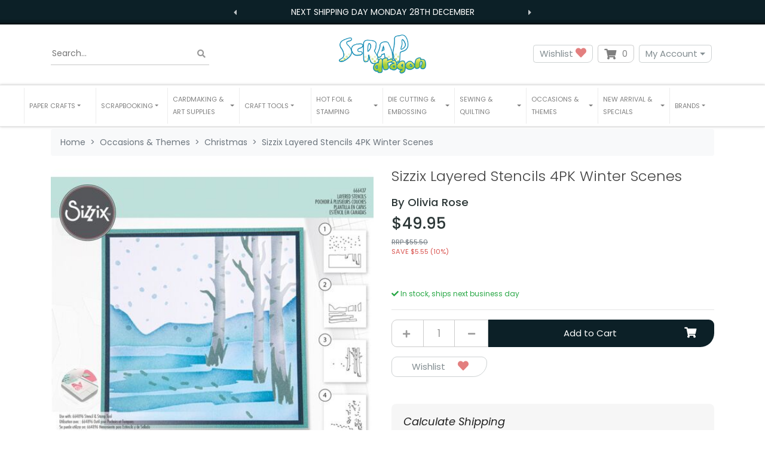

--- FILE ---
content_type: text/html; charset=utf-8
request_url: https://www.scrapdragon.com.au/sizzix-layered-stencils-4pk-winter-scenes
body_size: 44852
content:
<!DOCTYPE html>
<html lang="en">
<head itemscope itemtype="http://schema.org/WebSite">
	<meta http-equiv="Content-Type" content="text/html; charset=utf-8"/>
<meta http-equiv="x-ua-compatible" content="ie=edge">
<meta name="keywords" content="Sizzix,Sizzix Layered Stencils 4PK Winter Scenes"/>
<meta name="description" content="Sizzix Layered Stencils 4PK Winter Scenes - Sizzix"/>
<meta name="viewport" content="width=device-width, initial-scale=1, shrink-to-fit=no">
<meta name="csrf-token" content="2a691d71e81d8c020215332cf915939a58d37905,5534a312935ba29a56f1e0ea900c6b7d84141e7d,1766840058"/>
<meta property="og:image" content="https://www.scrapdragon.com.au/assets/full/666437.jpg?20230808090811"/>
<meta property="og:title" content="Buy Sizzix Layered Stencils 4PK Winter Scenes Online"/>
<meta property="og:site_name" content="scrapdragon.com.au"/>
<meta property="og:type" content="product"/>
<meta property="og:url" content="https://www.scrapdragon.com.au/sizzix-layered-stencils-4pk-winter-scenes"/>
<meta property="og:description" content="Sizzix Layered Stencils 4PK Winter Scenes - Sizzix"/>
<title itemprop='name'>Buy Sizzix Layered Stencils 4PK Winter Scenes Online</title>
<link rel="canonical" href="https://www.scrapdragon.com.au/sizzix-layered-stencils-4pk-winter-scenes" itemprop="url"/>
<link rel="shortcut icon" href="/assets/favicon_logo.png?1766440295"/>
<!-- Neto Assets -->
<link rel="dns-prefetch preconnect" href="//assets.netostatic.com">
<link rel="dns-prefetch" href="//use.fontawesome.com">
<link rel="dns-prefetch" href="//google-analytics.com">
<link rel="stylesheet" type="text/css" href="https://use.fontawesome.com/releases/v5.7.2/css/all.css" media="all"/>
<link rel="stylesheet" type="text/css" href="https://cdn.neto.com.au/assets/neto-cdn/jquery_ui/1.12.1/jquery-ui.min.css" media="all"/>
<!--[if lte IE 8]>
	<script type="text/javascript" src="https://cdn.neto.com.au/assets/neto-cdn/html5shiv/3.7.0/html5shiv.js"></script>
	<script type="text/javascript" src="https://cdn.neto.com.au/assets/neto-cdn/respond.js/1.3.0/respond.min.js"></script>
<![endif]-->
<!-- Begin: Script 92 -->
<script src="https://js.stripe.com/v3/"></script>
<!-- End: Script 92 -->
<!-- Begin: Script 100 -->
<meta name="google-site-verification" content="7_8ypvdYawF_Ht2RKJHtm2ZfdVP1mm_i_Ufi6iLjqnE" />
<!-- End: Script 100 -->
<!-- Begin: Script 102 -->
<meta name="facebook-domain-verification" content="90x6cscfhtuyq1w82wekr78krp38o4" />
<!-- End: Script 102 -->
<!-- Begin: Script 108 -->
<script src="https://app.outsmart.digital/neto.js" defer></script>
<!-- End: Script 108 -->
<!-- Begin: Script 110 -->
<!-- Global site tag (gtag.js) - Google Analytics -->
<script async src="https://www.googletagmanager.com/gtag/js?id=G-F959ZKZ8N0"></script>
<script>
  window.dataLayer = window.dataLayer || [];
  function gtag(){dataLayer.push(arguments);}
  gtag('js', new Date());
    gtag('config', 'G-F959ZKZ8N0', {
      send_page_view: false
    });
</script>
<!-- End: Script 110 -->
<!-- Begin: Script 112 -->
<!-- TrafficGuard Integration -->
<script>
    var dataTrafficGuard = dataTrafficGuard || [];
    dataTrafficGuard.push(['property', 'tg-012162-001']);
    dataTrafficGuard.push(['event','pageview']);
    (function() {var tg = document.createElement('script'); tg.type = 'text/javascript'; tg.async = true; tg.src = '//tgtag.io/tg.js?pid=tg-012162-001';var s = document.getElementsByTagName('script')[0];s.parentNode.insertBefore(tg, s);})();
</script>
<noscript><img src="//p.tgtag.io/event?property_id=tg-012162-001&event_name=pageview&no_script=1" width="1" height="1" border="0"/></noscript>
<!-- TrafficGuard End-->

<!-- End: Script 112 -->
<!-- Begin: Script 113 -->
<!-- Google tag (gtag.js) -->
<script async src="https://www.googletagmanager.com/gtag/js?id=AW-837772201"></script>
<script>
  window.dataLayer = window.dataLayer || [];
  function gtag(){dataLayer.push(arguments);}
  gtag('js', new Date());

  gtag('config', 'AW-837772201');
</script>

<!-- End: Script 113 -->
<!-- Begin: Script 115 -->
<meta name="google-site-verification" content="W-62jEGqQhgIzx-hrJuoCmOqey5h7rc90zN6TrfnBnE" />
<!-- End: Script 115 -->


	<link rel="preload" href="/assets/themes/limitless/css/app.css?1766440295" as="style">
	<link rel="preload" href="/assets/themes/limitless/css/style.css?1766440295" as="style">
	<link class="theme-selector" rel="stylesheet" href="/assets/themes/limitless/css/app.css?1766440295" media="all"/>
	<link rel="stylesheet" href="/assets/themes/limitless/css/style.css?1766440295" media="all"/>
  <link rel="stylesheet" type="text/css" href="//cdn.jsdelivr.net/npm/slick-carousel@1.8.1/slick/slick.css"/>
	<link href="https://fonts.googleapis.com/css2?family=Poppins:ital,wght@0,300;0,400;0,500;0,600;0,700;1,400&display=swap" rel="stylesheet">
	
</head>
<body id="n_product" class="n_limitless">
	<a href="#main-content" class="sr-only sr-only-focusable">Skip to main content</a>

	<div class="announcement announcement--count-2" >
    <div class="announcement__carousel">
      <button class="announcement__prev"><i class="fas fa-caret-left"></i></button>
      

      <div class="announcement__carousel__inner"><div class="announcement__item active">
          Next Shipping Day Monday 28th December

          </div><div class="announcement__item ">
          Free Shipping $75 and over — $9.95 Flat all others

          </div></div>
      <button class="announcement__next"><i class="fas fa-caret-right"></i></button>
    </div>
  </div>

	<header class="nHeader__wrapper" aria-label="Header container">
		<div class="nHeader py-md-3">
			<div class="container">
				<div class="row align-items-center">
					<div class="container">
						<div class="row align-items-center">
							<div class="col-4 d-block d-md-none nHeader__mNavItem">
								<ul>
									<li>
										<button class="navbar-toggler" type="button" data-toggle="collapse"
											data-target="#navbarMainMenu" aria-controls="navbarMainMenu" aria-expanded="false"
											aria-label="Toggle navigation">
											<i class="fa fa-bars fa-lg" aria-hidden="true"></i>
										</button>
									</li>
									<li>
										<a href="tel:0460319348" aria-label="telephone"><i class="fas fa-phone" aria-hidden="true"></i></a>
									</li>
								</ul>
							</div>

							<div class="col-4 d-block d-md-none wrapper-logo text-center">
								<a class="nHeader__brand" href="https://www.scrapdragon.com.au" title="SDH Co. Pty Ltd">
									<img class="nHeader__logo-mobile py-1 img-fluid text-center"
										src="/assets/website_logo.png?1766440295"
										alt="SDH Co. Pty Ltd logo" />
								</a>
							</div>
							
							<div class="col-4 d-block d-md-none nHeader__mNavMenu-right">
								<ul>
									<li>
										<a id="mnavacc" href="https://www.scrapdragon.com.au/_myacct"><i class="fas fa-user" aria-hidden="true"></i></a>
									</li>
									<li>
										<a class="navbar-toggler d-inline-block nCartIcon" href="https://www.scrapdragon.com.au/_mycart?tkn=cart&ts=1766840058271218" aria-label="Shopping cart">
											<i class="fa fa-shopping-cart fa-lg" aria-hidden="true"></i>
											<span class="nCartIcon__count badge badge-pill badge-secondary" rel="a2c_item_count">0
											</span>
										</a>
									</li>
								</ul>
							</div>
						</div>
					</div>	

					<div class="d-none d-md-flex align-items-center col-12 col-sm-8 col-md-4 col-lg-4">
						<div class="nHeaderSearch">
							<form name="productsearch" method="get" action="/" role="search" aria-label="Product search">
								<input type="hidden" name="rf" value="kw"/>
								<div class="input-group">
									<input placeholder="Search..." class="nHeaderSearch__input ajax_search" value="" id="name_search" autocomplete="off" name="kw" type="search" aria-label="Input search"/>
									<div class="input-group-append">
										<button type="button" value="Search" class="nHeaderSearch__button-clear js-clear-button inactive" aria-label="Clear search bar"><i class="fas fa-times" aria-hidden="true"></i></button>
										<button type="submit" value="Search" class="nHeaderSearch__button js-search-button" aria-label="Search site"><i class="fa fa-search" aria-hidden="true"></i></button>
									</div>
								</div>
							</form>
						</div>
					</div>
						
					<div class="d-none d-md-block col-sm-4 wrapper-logo text-sm-center text-left">
						<a class="nHeader__brand" href="https://www.scrapdragon.com.au" title="SDH Co. Pty Ltd">
							<img class="nHeader__logo" src="/assets/website_logo.png?1766440295" alt="SDH Co. Pty Ltd logo"/>
						</a>
					</div>
						
					<div class="d-none d-md-block col-md-4 col-lg-4 text-right">
						<a class="btn-header btn--header btn btn-clear btn--clear btn-group mr-1" href="https://www.scrapdragon.com.au/_myacct/wishlist" role="button" title="Wishlist" aria-label="wishlist">Wishlist&nbsp;<i class="fa fa-heart wishlist-icon" aria-hidden="true"></i></a>
						<div id="header-cart" class="btn-group" role="group">
							
							<button type="button" class="nCartIcon mr-1" data-toggle="dropdown" aria-haspopup="true" aria-expanded="false" aria-label="Shopping cart dropdown">
								<i class="fa fa-shopping-cart" aria-hidden="true"></i> 
								<span rel="a2c_item_count" class="nCartIcon__count">
									0
								</span>
							</button>

							<div class="nCartIcon__dropdown">
								<ul class="dropdown-menu dropdown-menu-right float-right">
									<li class="box" id="neto-dropdown">
										<div class="body" id="cartcontents"></div>
										<div class="footer"></div>
									</li>
								</ul>
							</div>
						</div>
						<div class="btn-group">
							<button type="button" class="btn btn-header btn--header btn-clear btn--clear mr-1 dropdown-toggle" data-toggle="dropdown" aria-haspopup="true" aria-expanded="false" aria-label="My Account">My Account</button>
							<ul class="nAccount__dropdown dropdown-menu dropdown-menu float-right">
								<li><a href="https://www.scrapdragon.com.au/_myacct">Account Home</a></li>
								<li><a href="https://www.scrapdragon.com.au/_myacct#orders">Orders</a></li>
								
								<li><a href="https://www.scrapdragon.com.au/_myacct/payrec">Pay Invoices</a></li>
								<li><a href="https://www.scrapdragon.com.au/_myacct/favourites">Reorder</a></li>						    
								
								<li><a href="https://www.scrapdragon.com.au/_myacct/wishlist">Wishlists</a></li>
								<li><a href="https://www.scrapdragon.com.au/_myacct/warranty">Resolution Centre</a></li>
								<li><a href="https://www.scrapdragon.com.au/_myacct/edit_account">Edit My Details</a></li>
								<li><a href="https://www.scrapdragon.com.au/_myacct/edit_address">Edit My Address Book</a></li>
								<li class="divider"></li>
								
								<span nloader-content-id="x6xg0Z9G3BAVwz5AXDA8Yl_W-o3NcJCwdxKt-a-yvEc4aRuy77rwMz-AvD2G3RY79UGsf-03B6tEwCHzjdbuxA" nloader-content="[base64]" nloader-data="4Bosw4Kq2Jie46sR_o-BZSr3S-C70LTtsSZfUM-fGno"></span></ul>
						</div>
					</div>		                
				</div>
			</div>
		</div>

		<nav class="navbar-expand-md nNavbar nNavbar--white py-md-1 my-md-1">
			<div class="collapse navbar-collapse" id="navbarMainMenu">
				<div class="container">

					<ul class="nNavbar__nav" role="navigation" aria-label="Main menu">

						<li class="nNavbar__item nMegaMenu dropdown dropdown-hover ">
									<a href="/paper-crafts/" class="nav-link dropdown-toggle js-menu-class" role="button" data-toggle="dropdown" data-target="#shop-menu-0" aria-haspopup="true" aria-expanded="false" >
										<span>Paper Crafts</span>
									</a>
							        <div id="shop-menu-0" class="nMegaMenu__dropdown">
										<div class="row">
											<div class="col-md-12">
												<div class="row">
					
							                        
													<div class="meg-wrap">
													    <ul class="nMegaMenu__links text-center text-md-left py-md-none py-2">
													        <li class="lvl2 view-all"><a href="/paper-crafts/" title="Paper Crafts">View All Paper Crafts</a></li>
															<li class="lvl2">
															<a href="/paper-crafts/acetate/" title="Acetate">
															    <img class="img-fluid megamenu-item-img" src="/assets/full/LFA193.png?20221016102739" alt="" width="" height="">
																Acetate
															</a>
														</li><li class="lvl2">
															<a href="/paper-crafts/adhesives/" title="Adhesives">
															    <img class="img-fluid megamenu-item-img" src="/assets/full/DDCB.jpg?20210414082827" alt="" width="" height="">
																Adhesives
															</a>
														</li><li class="lvl2">
															<a href="/paper-crafts/cardstock/" title="Cardstock">
															    <img class="img-fluid megamenu-item-img" src="/assets/full/UCCA1722-61.png?20220405161137" alt="" width="" height="">
																Cardstock
															</a>
														</li><li class="lvl2">
															<a href="/paper-crafts/quilling/" title="Quilling">
															    <img class="img-fluid megamenu-item-img" src="/assets/full/Q400.jpg?20210309035801" alt="" width="" height="">
																Quilling
															</a>
														</li><li class="lvl2">
															<a href="/paper-crafts/stickers/" title="Stickers">
															    <img class="img-fluid megamenu-item-img" src="/assets/full/CC_06-XLGIRL-07.jpg?20211120154137" alt="" width="" height="">
																Stickers
															</a>
														</li><li class="lvl2">
															<a href="/paper-crafts/embellishments/" title="Embellishments">
															    <img class="img-fluid megamenu-item-img" src="/assets/full/CT23302-14.jpg?20210618165743" alt="" width="" height="">
																Embellishments
															</a>
														</li><li class="lvl2">
															<a href="/paper-crafts/house-home/" title="House & Home">
															    <img class="img-fluid megamenu-item-img" src="/assets/full/OD109.W.jpg?20210309031447" alt="" width="" height="">
																House & Home
															</a>
														</li><li class="lvl2">
															<a href="/paper-crafts/decoupage-kits/" title="Decoupage Kits">
															    <img class="img-fluid megamenu-item-img" src="/assets/full/12-DCE001FL.jpg?20210929171854" alt="" width="" height="">
																Decoupage Kits
															</a>
														</li><li class="lvl2">
															<a href="/paper-crafts/shrink-sheets/" title="Shrink Sheets">
															    <img class="img-fluid megamenu-item-img" src="/assets/full/DMCP2399.jpg?20210309035939" alt="" width="" height="">
																Shrink Sheets
															</a>
														</li><li class="lvl2">
															<a href="/paper-crafts/adhesives/stencils/" title="Stencils">
															    <img class="img-fluid megamenu-item-img" src="/assets/full/CEMSBSPLASH.jpg?20210309035523" alt="" width="" height="">
																Stencils
															</a>
														</li><li class="lvl2">
															<a href="/paper-crafts/chipboards/" title="Chipboards">
															    <img class="img-fluid megamenu-item-img" src="/assets/full/CB154.jpg?20210309035856" alt="" width="" height="">
																Chipboards
															</a>
														</li><li class="lvl2">
															<a href="/paper-crafts/cricut/" title="Cricut">
															    <img class="img-fluid megamenu-item-img" src="/assets/full/2006695.jpg?20210309035502" alt="" width="" height="">
																Cricut
															</a>
														</li><li class="lvl2">
															<a href="/paper-crafts/storage/" title="Storage">
															    <img class="img-fluid megamenu-item-img" src="/assets/full/SDS01.jpg?20210714124322" alt="" width="" height="">
																Storage
															</a>
														</li><li class="lvl2">
															<a href="/art-supplies/pens/" title="Pens">
															    <img class="img-fluid megamenu-item-img" src="/assets/na.gif" alt="" width="" height="">
																Pens
															</a>
														</li><li class="lvl2">
															<a href="/paper-crafts/mdf-flat-pack-storage-solutions/" title="MDF Flat Pack Storage Solutions">
															    <img class="img-fluid megamenu-item-img" src="/assets/full/SB106.png?20251023143812" alt="" width="" height="">
																MDF Flat Pack Storage Solutions
															</a>
														</li></ul>
													</div>
													
												</div>
											</div>
										</div>
									</div>
									</li><li class="nNavbar__item nMegaMenu dropdown dropdown-hover ">
									<a href="/scrapbooking/" class="nav-link dropdown-toggle js-menu-class" role="button" data-toggle="dropdown" data-target="#shop-menu-1" aria-haspopup="true" aria-expanded="false" >
										<span>Scrapbooking</span>
									</a>
							        <div id="shop-menu-1" class="nMegaMenu__dropdown">
										<div class="row">
											<div class="col-md-12">
												<div class="row">
					
							                        
													<div class="meg-wrap">
													    <ul class="nMegaMenu__links text-center text-md-left py-md-none py-2">
													        <li class="lvl2 view-all"><a href="/scrapbooking/" title="Scrapbooking">View All Scrapbooking</a></li>
															<li class="lvl2">
															<a href="/scrapbooking/albums/" title="Albums">
															    <img class="img-fluid megamenu-item-img" src="/assets/full/CO728146.jpg?20210731202924" alt="" width="" height="">
																Albums
															</a>
														</li><li class="lvl2">
															<a href="/scrapbooking/" title="Shop All Scrapbooking">
															    <img class="img-fluid megamenu-item-img" src="/assets/full/CO723059-Blue.jpg?20210309034034" alt="" width="" height="">
																Shop All Scrapbooking
															</a>
														</li></ul>
													</div>
													
												</div>
											</div>
										</div>
									</div>
									</li><li class="nNavbar__item nMegaMenu dropdown dropdown-hover ">
									<a href="" class="nav-link dropdown-toggle js-menu-class" role="button" data-toggle="dropdown" data-target="#shop-menu-2" aria-haspopup="true" aria-expanded="false" >
										<span>Cardmaking & Art Supplies</span>
									</a>
							        <div id="shop-menu-2" class="nMegaMenu__dropdown">
										<div class="row">
											<div class="col-md-12">
												<div class="row">
					
							                        
													<div class="meg-wrap">
													    <ul class="nMegaMenu__links text-center text-md-left py-md-none py-2">
													        <li class="lvl2 view-all"><a href="" title="Cardmaking & Art Supplies">View All Cardmaking & Art Supplies</a></li>
															<li class="lvl2">
															<a href="/art-supplies/" title="Art Supplies">
															    <img class="img-fluid megamenu-item-img" src="/assets/full/PC25085.jpg?20210915173715" alt="" width="" height="">
																Art Supplies
															</a>
														</li><li class="lvl2">
															<a href="/card-making/" title="Cardmaking Supplies">
															    <img class="img-fluid megamenu-item-img" src="/assets/full/11620025GSK.jpg?20210830142033" alt="" width="" height="">
																Cardmaking Supplies
															</a>
														</li></ul>
													</div>
													
												</div>
											</div>
										</div>
									</div>
									</li><li class="nNavbar__item nMegaMenu dropdown dropdown-hover ">
									<a href="/tools/" class="nav-link dropdown-toggle js-menu-class" role="button" data-toggle="dropdown" data-target="#shop-menu-3" aria-haspopup="true" aria-expanded="false" >
										<span>Craft Tools</span>
									</a>
							        <div id="shop-menu-3" class="nMegaMenu__dropdown">
										<div class="row">
											<div class="col-md-12">
												<div class="row">
					
							                        
													<div class="meg-wrap">
													    <ul class="nMegaMenu__links text-center text-md-left py-md-none py-2">
													        <li class="lvl2 view-all"><a href="/tools/" title="Craft Tools">View All Craft Tools</a></li>
															<li class="lvl2">
															<a href="/tools/craft-punches/" title="Craft Punches">
															    <img class="img-fluid megamenu-item-img" src="/assets/full/54-31001.jpg?20210309031206" alt="" width="" height="">
																Craft Punches
															</a>
														</li><li class="lvl2">
															<a href="/tools/fuse-tools/" title="Fuse Tools">
															    <img class="img-fluid megamenu-item-img" src="/assets/full/662532.jpg?20210902174234" alt="" width="" height="">
																Fuse Tools
															</a>
														</li><li class="lvl2">
															<a href="/tools/trimmers/" title="Trimmers">
															    <img class="img-fluid megamenu-item-img" src="/assets/full/CPC1.jpg?20210309031029" alt="" width="" height="">
																Trimmers
															</a>
														</li><li class="lvl2">
															<a href="/tools/guillotines/" title="Cutters">
															    <img class="img-fluid megamenu-item-img" src="/assets/full/CO728468.jpg?20210618140521" alt="" width="" height="">
																Cutters
															</a>
														</li><li class="lvl2">
															<a href="/tools/scissors/" title="Scissors">
															    <img class="img-fluid megamenu-item-img" src="/assets/full/18019-SILVER.jpg?20211001153352" alt="" width="" height="">
																Scissors
															</a>
														</li><li class="lvl2">
															<a href="/tools/craft-knives/" title="Craft Knives">
															    <img class="img-fluid megamenu-item-img" src="/assets/full/CO726809.jpg?20210309034912" alt="" width="" height="">
																Craft Knives
															</a>
														</li><li class="lvl2">
															<a href="/tools/craft-lamps/" title="Craft Lamps">
															    <img class="img-fluid megamenu-item-img" src="/assets/full/OT3045.jpg?20220124125637" alt="" width="" height="">
																Craft Lamps
															</a>
														</li><li class="lvl2">
															<a href="/craft-tools/bone-folders/" title="Bone Folders">
															    <img class="img-fluid megamenu-item-img" src="/assets/full/PCR01.jpg?20210309032832" alt="" width="" height="">
																Bone Folders
															</a>
														</li><li class="lvl2">
															<a href="/tools/craft-lamps/desk/" title="Desk">
															    <img class="img-fluid megamenu-item-img" src="/assets/na.gif" alt="" width="" height="">
																Desk
															</a>
														</li></ul>
													</div>
													
												</div>
											</div>
										</div>
									</div>
									</li><li class="nNavbar__item nMegaMenu dropdown dropdown-hover ">
									<a href="" class="nav-link dropdown-toggle js-menu-class" role="button" data-toggle="dropdown" data-target="#shop-menu-4" aria-haspopup="true" aria-expanded="false" >
										<span>Hot Foil & Stamping</span>
									</a>
							        <div id="shop-menu-4" class="nMegaMenu__dropdown">
										<div class="row">
											<div class="col-md-12">
												<div class="row">
					
							                        
													<div class="meg-wrap">
													    <ul class="nMegaMenu__links text-center text-md-left py-md-none py-2">
													        <li class="lvl2 view-all"><a href="" title="Hot Foil & Stamping">View All Hot Foil & Stamping</a></li>
															<li class="lvl2">
															<a href="/stamping/stamps/" title="Stamps">
															    <img class="img-fluid megamenu-item-img" src="/assets/full/CO728707.png?20220322124052" alt="" width="" height="">
																Stamps
															</a>
														</li><li class="lvl2">
															<a href="/stamping/hot-foil/" title="Hot Foil Application">
															    <img class="img-fluid megamenu-item-img" src="/assets/full/CO725362.jpg?20210309032813" alt="" width="" height="">
																Hot Foil Application
															</a>
														</li><li class="lvl2">
															<a href="/stamping/inks/" title="Inks">
															    <img class="img-fluid megamenu-item-img" src="/assets/full/TDOBUNDLE2.jpg?20210309034012" alt="" width="" height="">
																Inks
															</a>
														</li><li class="lvl2">
															<a href="/stamping/stamp-sets/" title="Stamp Sets">
															    <img class="img-fluid megamenu-item-img" src="/assets/full/ALT1011.jpg?20210309030917" alt="" width="" height="">
																Stamp Sets
															</a>
														</li><li class="lvl2">
															<a href="/stamping/stamp-presses/" title="Stamp Presses">
															    <img class="img-fluid megamenu-item-img" src="/assets/full/AC0746.jpg?20210309031021" alt="" width="" height="">
																Stamp Presses
															</a>
														</li><li class="lvl2">
															<a href="/stamping/positioning-tools/" title="Positioning Tools">
															    <img class="img-fluid megamenu-item-img" src="/assets/full/CO727381.jpg?20210309035627" alt="" width="" height="">
																Positioning Tools
															</a>
														</li><li class="lvl2">
															<a href="/stamping/cleaning-pads/" title="Cleaning Pads">
															    <img class="img-fluid megamenu-item-img" src="/assets/full/RUB09863.jpg?20210309030725" alt="" width="" height="">
																Cleaning Pads
															</a>
														</li><li class="lvl2">
															<a href="/stamping/cleaning-solutions/" title="Cleaning Solutions">
															    <img class="img-fluid megamenu-item-img" src="/assets/full/974N.jpg?20210309034415" alt="" width="" height="">
																Cleaning Solutions
															</a>
														</li><li class="lvl2">
															<a href="/stamping/storage-cases/" title="Storage Cases">
															    <img class="img-fluid megamenu-item-img" src="/assets/full/CO727429.jpg?20211029155051" alt="" width="" height="">
																Storage Cases
															</a>
														</li><li class="lvl2">
															<a href="/stamping/storage-pockets/" title="Storage Pockets">
															    <img class="img-fluid megamenu-item-img" src="/assets/full/SB1002.jpg?20211004152850" alt="" width="" height="">
																Storage Pockets
															</a>
														</li><li class="lvl2">
															<a href="/stamping/blocks/" title="Blocks">
															    <img class="img-fluid megamenu-item-img" src="/assets/full/AH10.jpg?20210309031041" alt="" width="" height="">
																Blocks
															</a>
														</li><li class="lvl2">
															<a href="/stamping/magnets/" title="Magnets">
															    <img class="img-fluid megamenu-item-img" src="/assets/full/CT9006.jpg?20210309035938" alt="" width="" height="">
																Magnets
															</a>
														</li><li class="lvl2">
															<a href="/stamping/gel-printing-plates/" title="Gel Printing Plates">
															    <img class="img-fluid megamenu-item-img" src="/assets/full/10808PP.jpg?20210405124342" alt="" width="" height="">
																Gel Printing Plates
															</a>
														</li><li class="lvl2">
															<a href="/stamping/bundles/" title="Bundles">
															    <img class="img-fluid megamenu-item-img" src="/assets/full/LF1478-LF1479.jpg?20221111124431" alt="" width="" height="">
																Bundles
															</a>
														</li></ul>
													</div>
													
												</div>
											</div>
										</div>
									</div>
									</li><li class="nNavbar__item nMegaMenu dropdown dropdown-hover ">
									<a href="" class="nav-link dropdown-toggle js-menu-class" role="button" data-toggle="dropdown" data-target="#shop-menu-5" aria-haspopup="true" aria-expanded="false" >
										<span>Die Cutting & Embossing</span>
									</a>
							        <div id="shop-menu-5" class="nMegaMenu__dropdown">
										<div class="row">
											<div class="col-md-12">
												<div class="row">
					
							                        
													<div class="meg-wrap">
													    <ul class="nMegaMenu__links text-center text-md-left py-md-none py-2">
													        <li class="lvl2 view-all"><a href="" title="Die Cutting & Embossing">View All Die Cutting & Embossing</a></li>
															<li class="lvl2">
															<a href="/embossing/" title="Embossing">
															    <img class="img-fluid megamenu-item-img" src="/assets/full/656985.jpg?20210309034801" alt="" width="" height="">
																Embossing
															</a>
														</li><li class="lvl2">
															<a href="/die-cutting-machines/" title="Die Cutting Machines">
															    <img class="img-fluid megamenu-item-img" src="/assets/full/664175.jpg?20210309040104" alt="" width="" height="">
																Die Cutting Machines
															</a>
														</li></ul>
													</div>
													
												</div>
											</div>
										</div>
									</div>
									</li><li class="nNavbar__item nMegaMenu dropdown dropdown-hover ">
									<a href="/sewing-quilting/" class="nav-link dropdown-toggle js-menu-class" role="button" data-toggle="dropdown" data-target="#shop-menu-6" aria-haspopup="true" aria-expanded="false" >
										<span>Sewing & Quilting</span>
									</a>
							        <div id="shop-menu-6" class="nMegaMenu__dropdown">
										<div class="row">
											<div class="col-md-12">
												<div class="row">
					
							                        
													<div class="meg-wrap">
													    <ul class="nMegaMenu__links text-center text-md-left py-md-none py-2">
													        <li class="lvl2 view-all"><a href="/sewing-quilting/" title="Sewing & Quilting">View All Sewing & Quilting</a></li>
															<li class="lvl2">
															<a href="/sewing-quilting/needles/" title="Needles">
															    <img class="img-fluid megamenu-item-img" src="/assets/full/A6171.80.jpg?20210309031050" alt="" width="" height="">
																Needles
															</a>
														</li><li class="lvl2">
															<a href="/sewing-quilting/pins/" title="Pins">
															    <img class="img-fluid megamenu-item-img" src="/assets/full/GRABBIT.jpg?20210309035336" alt="" width="" height="">
																Pins
															</a>
														</li><li class="lvl2">
															<a href="/sewing-quilting/bobbins/" title="Bobbins">
															    <img class="img-fluid megamenu-item-img" src="/assets/full/120.28.jpg?20210309030912" alt="" width="" height="">
																Bobbins
															</a>
														</li><li class="lvl2">
															<a href="/sewing-quilting/embroidery-stabilizers/" title="Embroidery Stabilizers">
															    <img class="img-fluid megamenu-item-img" src="/assets/full/EL9425.25.jpg?20211214122743" alt="" width="" height="">
																Embroidery Stabilizers
															</a>
														</li><li class="lvl2">
															<a href="/sewing-quilting/quilting-dies/" title="Quilting Dies">
															    <img class="img-fluid megamenu-item-img" src="/assets/full/CO724325.jpg?20210309035411" alt="" width="" height="">
																Quilting Dies
															</a>
														</li><li class="lvl2">
															<a href="/sewing-quilting/threads/" title="Threads">
															    <img class="img-fluid megamenu-item-img" src="/assets/full/EL9763.jpg?20210309030818" alt="" width="" height="">
																Threads
															</a>
														</li><li class="lvl2">
															<a href="/sewing-quilting/scissors/" title="Scissors">
															    <img class="img-fluid megamenu-item-img" src="/assets/full/18019-GOLD.jpg?20211001152233" alt="" width="" height="">
																Scissors
															</a>
														</li><li class="lvl2">
															<a href="/sewing-quilting/rotary-cutters/" title="Rotary Cutters">
															    <img class="img-fluid megamenu-item-img" src="/assets/full/B-11.jpg?20210309030617" alt="" width="" height="">
																Rotary Cutters
															</a>
														</li><li class="lvl2">
															<a href="/sewing-quilting/knives/" title="Knives">
															    <img class="img-fluid megamenu-item-img" src="/assets/full/BR1662.jpg?20210309035825" alt="" width="" height="">
																Knives
															</a>
														</li><li class="lvl2">
															<a href="/sewing-quilting/accessories/" title="Accessories">
															    <img class="img-fluid megamenu-item-img" src="/assets/full/630.12.jpg?20210309035336" alt="" width="" height="">
																Accessories
															</a>
														</li></ul>
													</div>
													
												</div>
											</div>
										</div>
									</div>
									</li><li class="nNavbar__item nMegaMenu dropdown dropdown-hover ">
									<a href="/occasions-themes/" class="nav-link dropdown-toggle js-menu-class" role="button" data-toggle="dropdown" data-target="#shop-menu-7" aria-haspopup="true" aria-expanded="false" >
										<span>Occasions & Themes</span>
									</a>
							        <div id="shop-menu-7" class="nMegaMenu__dropdown">
										<div class="row">
											<div class="col-md-12">
												<div class="row">
					
							                        
													<div class="meg-wrap">
													    <ul class="nMegaMenu__links text-center text-md-left py-md-none py-2">
													        <li class="lvl2 view-all"><a href="/occasions-themes/" title="Occasions & Themes">View All Occasions & Themes</a></li>
															<li class="lvl2">
															<a href="/occasions/australia/" title="Australia">
															    <img class="img-fluid megamenu-item-img" src="/assets/full/MG-IN114.jpg?20210309035032" alt="" width="" height="">
																Australia
															</a>
														</li><li class="lvl2">
															<a href="/occasions-and-themes/male/" title="Male ">
															    <img class="img-fluid megamenu-item-img" src="/assets/full/70149.jpg?20210309035821" alt="" width="" height="">
																Male 
															</a>
														</li><li class="lvl2">
															<a href="/occasions/easter/" title="Easter">
															    <img class="img-fluid megamenu-item-img" src="/assets/full/LF840.jpg?20210309030246" alt="" width="" height="">
																Easter
															</a>
														</li><li class="lvl2">
															<a href="/occasions-themes/christmas/" title="Christmas">
															    <img class="img-fluid megamenu-item-img" src="/assets/full/AC376985.jpg?20210309034316" alt="" width="" height="">
																Christmas
															</a>
														</li><li class="lvl2">
															<a href="/occasions-themes/halloween/" title="Halloween">
															    <img class="img-fluid megamenu-item-img" src="/assets/full/99280.jpg?20210309030809" alt="" width="" height="">
																Halloween
															</a>
														</li><li class="lvl2">
															<a href="/occasions-themes/valentines-day/" title="Valentines Day">
															    <img class="img-fluid megamenu-item-img" src="/assets/full/CT23462.jpg?20210412200038" alt="" width="" height="">
																Valentines Day
															</a>
														</li><li class="lvl2">
															<a href="/occasions-themes/wedding/" title="Wedding">
															    <img class="img-fluid megamenu-item-img" src="/assets/full/846616.jpg?20210309030234" alt="" width="" height="">
																Wedding
															</a>
														</li><li class="lvl2">
															<a href="/occasions-themes/lest-we-forget/" title="Lest We Forget">
															    <img class="img-fluid megamenu-item-img" src="/assets/full/104712.jpg?20240722160954" alt="" width="" height="">
																Lest We Forget
															</a>
														</li><li class="lvl2">
															<a href="/occasions-themes/animals-and-pets/" title="Animals and Pets">
															    <img class="img-fluid megamenu-item-img" src="/assets/full/104713.jpg?20240722161356" alt="" width="" height="">
																Animals and Pets
															</a>
														</li></ul>
													</div>
													
												</div>
											</div>
										</div>
									</div>
									</li><li class="nNavbar__item nMegaMenu dropdown dropdown-hover ">
									<a href="" class="nav-link dropdown-toggle js-menu-class" role="button" data-toggle="dropdown" data-target="#shop-menu-8" aria-haspopup="true" aria-expanded="false" >
										<span>New Arrival & Specials</span>
									</a>
							        <div id="shop-menu-8" class="nMegaMenu__dropdown">
										<div class="row">
											<div class="col-md-12">
												<div class="row">
					
							                        
													<div class="meg-wrap">
													    <ul class="nMegaMenu__links text-center text-md-left py-md-none py-2">
													        <li class="lvl2 view-all"><a href="" title="New Arrival & Specials">View All New Arrival & Specials</a></li>
															<li class="lvl2">
															<a href="/new-arrivals/" title="New Arrivals">
															    <img class="img-fluid megamenu-item-img" src="/assets/full/new_arrivals_menu.png?20220919222028" alt="" width="" height="">
																New Arrivals
															</a>
														</li><li class="lvl2">
															<a href="/current-specials/" title="Specials">
															    <img class="img-fluid megamenu-item-img" src="/assets/full/current_special_menu.jpg?20220919222412" alt="" width="" height="">
																Specials
															</a>
														</li><li class="lvl2">
															<a href="/clearance/" title="Clearance">
															    <img class="img-fluid megamenu-item-img" src="/assets/full/clearance_menu.jpg?20220919222845" alt="" width="" height="">
																Clearance
															</a>
														</li></ul>
													</div>
													
												</div>
											</div>
										</div>
									</div>
									</li><li class="nNavbar__item nMegaMenu dropdown dropdown-hover ">
									<a href="/brand" class="nav-link dropdown-toggle js-menu-class" role="button" data-toggle="dropdown" data-target="#shop-menu-9" aria-haspopup="true" aria-expanded="false" >
										<span>Brands</span>
									</a>
							        <div id="shop-menu-9" class="nMegaMenu__dropdown">
										<div class="row">
											<div class="col-md-12">
												<div class="row">
					
							                        
													<div class="meg-wrap">
													    <ul class="nMegaMenu__links text-center text-md-left py-md-none py-2">
													        <li class="lvl2 view-all"><a href="/brand" title="Brands">View All Brands</a></li>
															<li class="lvl2">
															<a href="/brand/0/" title="0">
															    0
															</a>
														</li><li class="lvl2">
															<a href="/brand/3l/" title="3L">
															    3L
															</a>
														</li><li class="lvl2">
															<a href="/brand/3m/" title="3M">
															    3M
															</a>
														</li><li class="lvl2">
															<a href="/brand/3quarter-designs/" title="3Quarter Designs">
															    3Quarter Designs
															</a>
														</li><li class="lvl2">
															<a href="/brand/aall-and-create/" title="AALL and Create">
															    AALL and Create
															</a>
														</li><li class="lvl2">
															<a href="/brand/aladine/" title="Aladine">
															    Aladine
															</a>
														</li><li class="lvl2">
															<a href="/brand/aleenes/" title="Aleenes">
															    Aleenes
															</a>
														</li><li class="lvl2">
															<a href="/brand/altenew/" title="Altenew">
															    Altenew
															</a>
														</li><li class="lvl2">
															<a href="/brand/~-222" title="American Crafts">
															    American Crafts
															</a>
														</li><li class="lvl2">
															<a href="/brand/~-223" title="Art Institute Glitter">
															    Art Institute Glitter
															</a>
														</li><li class="lvl2">
															<a href="/brand/artbin/" title="Artbin">
															    Artbin
															</a>
														</li><li class="lvl2">
															<a href="/brand/avery/" title="Avery">
															    Avery
															</a>
														</li><li class="lvl2">
															<a href="/brand/avery-elle/" title="Avery Elle">
															    Avery Elle
															</a>
														</li><li class="lvl2">
															<a href="/brand/basic-grey/" title="Basic Grey">
															    Basic Grey
															</a>
														</li><li class="lvl2">
															<a href="/brand/beacon/" title="Beacon">
															    Beacon
															</a>
														</li><li class="lvl2">
															<a href="/brand/~-229" title="Birch">
															    Birch
															</a>
														</li><li class="lvl2">
															<a href="/brand/bottle-cap-inc/" title="Bottle Cap Inc">
															    Bottle Cap Inc
															</a>
														</li><li class="lvl2">
															<a href="/brand/brea-reese/" title="Brea Reese">
															    Brea Reese
															</a>
														</li><li class="lvl2">
															<a href="/brand/carl-craft/" title="Carl Craft">
															    Carl Craft
															</a>
														</li><li class="lvl2">
															<a href="/brand/collall/" title="Collall">
															    Collall
															</a>
														</li><li class="lvl2">
															<a href="/brand/colorbok/" title="Colorbok">
															    Colorbok
															</a>
														</li><li class="lvl2">
															<a href="/brand/core-dinations/" title="Core Dinations">
															    Core Dinations
															</a>
														</li><li class="lvl2">
															<a href="/brand/couture-creations/" title="Couture Creations">
															    Couture Creations
															</a>
														</li><li class="lvl2">
															<a href="/brand/craft-consortium/" title="Craft Consortium">
															    Craft Consortium
															</a>
														</li><li class="lvl2">
															<a href="/brand/craft-creations/" title="Craft Creations">
															    Craft Creations
															</a>
														</li><li class="lvl2">
															<a href="/brand/craft-gecko/" title="Craft Gecko">
															    Craft Gecko
															</a>
														</li><li class="lvl2">
															<a href="/brand/craft-uk-limited/" title="Craft UK Limited">
															    Craft UK Limited
															</a>
														</li><li class="lvl2">
															<a href="/brand/craftemotions/" title="Craftemotions">
															    Craftemotions
															</a>
														</li><li class="lvl2">
															<a href="/brand/crafts-too/" title="Crafts-Too">
															    Crafts-Too
															</a>
														</li><li class="lvl2">
															<a href="/brand/crafters-companion/" title="Crafter's Companion">
															    Crafter's Companion
															</a>
														</li><li class="lvl2">
															<a href="/brand/crafts4u/" title="Crafts4U">
															    Crafts4U
															</a>
														</li><li class="lvl2">
															<a href="/brand/creative-expressions/" title="Creative Expressions">
															    Creative Expressions
															</a>
														</li><li class="lvl2">
															<a href="/brand/creative-impressions/" title="Creative Impressions">
															    Creative Impressions
															</a>
														</li><li class="lvl2">
															<a href="/brand/cricut" title="Cricut">
															    Cricut
															</a>
														</li><li class="lvl2">
															<a href="/brand/cropper-hopper/" title="Cropper Hopper">
															    Cropper Hopper
															</a>
														</li><li class="lvl2">
															<a href="/brand/cuttlebug/" title="Cuttlebug">
															    Cuttlebug
															</a>
														</li><li class="lvl2">
															<a href="/brand/decoart/" title="DecoArt">
															    DecoArt
															</a>
														</li><li class="lvl2">
															<a href="/brand/decor-art/" title="Decor Art">
															    Decor Art
															</a>
														</li><li class="lvl2">
															<a href="/brand/derwent/" title="Derwent">
															    Derwent
															</a>
														</li><li class="lvl2">
															<a href="/brand/doodey/" title="Doodey">
															    Doodey
															</a>
														</li><li class="lvl2">
															<a href="/brand/dress-my-craft/" title="Dress My Craft">
															    Dress My Craft
															</a>
														</li><li class="lvl2">
															<a href="/brand/dritz/" title="Dritz">
															    Dritz
															</a>
														</li><li class="lvl2">
															<a href="/brand/e6000/" title="E6000">
															    E6000
															</a>
														</li><li class="lvl2">
															<a href="/brand/echo-park/" title="Echo Park">
															    Echo Park
															</a>
														</li><li class="lvl2">
															<a href="/brand/ecstasy-crafts/" title="Ecstasy Crafts">
															    Ecstasy Crafts
															</a>
														</li><li class="lvl2">
															<a href="/brand/ek-success/" title="EK Success">
															    EK Success
															</a>
														</li><li class="lvl2">
															<a href="/brand/excel/" title="Excel">
															    Excel
															</a>
														</li><li class="lvl2">
															<a href="/brand/eyelet-outlets/" title="Eyelet Outlets">
															    Eyelet Outlets
															</a>
														</li><li class="lvl2">
															<a href="/brand/find-it-trading/" title="Find It Trading">
															    Find It Trading
															</a>
														</li><li class="lvl2">
															<a href="/brand/fineline/" title="Fineline">
															    Fineline
															</a>
														</li><li class="lvl2">
															<a href="/brand/finnabair/" title="Finnabair">
															    Finnabair
															</a>
														</li><li class="lvl2">
															<a href="/brand/fiskars/" title="Fiskars">
															    Fiskars
															</a>
														</li><li class="lvl2">
															<a href="/brand/gel-press/" title="Gel Press">
															    Gel Press
															</a>
														</li><li class="lvl2">
															<a href="/brand/gelli-arts/" title="Gelli Arts">
															    Gelli Arts
															</a>
														</li><li class="lvl2">
															<a href="/brand/gloo/" title="Gloo">
															    Gloo
															</a>
														</li><li class="lvl2">
															<a href="/brand/glue-dots/" title="Glue Dots">
															    Glue Dots
															</a>
														</li><li class="lvl2">
															<a href="/brand/graphic45/" title="Graphic45">
															    Graphic45
															</a>
														</li><li class="lvl2">
															<a href="/brand/heartfelt-creations/" title="Heartfelt Creations">
															    Heartfelt Creations
															</a>
														</li><li class="lvl2">
															<a href="/brand/helmar/" title="Helmar">
															    Helmar
															</a>
														</li><li class="lvl2">
															<a href="/brand/hemline/" title="Hemline">
															    Hemline
															</a>
														</li><li class="lvl2">
															<a href="/brand/hero-arts/" title="Hero Arts">
															    Hero Arts
															</a>
														</li><li class="lvl2">
															<a href="/brand/hunkydory-crafts/" title="Hunkydory Crafts">
															    Hunkydory Crafts
															</a>
														</li><li class="lvl2">
															<a href="/brand/i-crafter/" title="i-crafter">
															    i-crafter
															</a>
														</li><li class="lvl2">
															<a href="/brand/imagine-crafts/" title="Imagine Crafts">
															    Imagine Crafts
															</a>
														</li><li class="lvl2">
															<a href="/brand/impression-obsession/" title="Impression Obsession">
															    Impression Obsession
															</a>
														</li><li class="lvl2">
															<a href="/brand/jasart/" title="Jasart">
															    Jasart
															</a>
														</li><li class="lvl2">
															<a href="/brand/jejeprodukt/" title="JeJeProdukt">
															    JeJeProdukt
															</a>
														</li><li class="lvl2">
															<a href="/brand/joy-crafts/" title="Joy Crafts">
															    Joy Crafts
															</a>
														</li><li class="lvl2">
															<a href="/brand/judikins/" title="Judikins">
															    Judikins
															</a>
														</li><li class="lvl2">
															<a href="/brand/kaisercraft/" title="KaiserCraft">
															    KaiserCraft
															</a>
														</li><li class="lvl2">
															<a href="/brand/karen-burniston/" title="Karen Burniston">
															    Karen Burniston
															</a>
														</li><li class="lvl2">
															<a href="/brand/kent/" title="Kent">
															    Kent
															</a>
														</li><li class="lvl2">
															<a href="/brand/klasse/" title="Klasse">
															    Klasse
															</a>
														</li><li class="lvl2">
															<a href="/brand/krylon/" title="Krylon">
															    Krylon
															</a>
														</li><li class="lvl2">
															<a href="/brand/lawn-fawn/" title="Lawn Fawn">
															    Lawn Fawn
															</a>
														</li><li class="lvl2">
															<a href="/brand/leabilities/" title="Lea'bilities">
															    Lea'bilities
															</a>
														</li><li class="lvl2">
															<a href="/brand/leane-creatief/" title="Leane Creatief">
															    Leane Creatief
															</a>
														</li><li class="lvl2">
															<a href="/brand/liquitex/" title="Liquitex">
															    Liquitex
															</a>
														</li><li class="lvl2">
															<a href="/brand/madeira" title="Madeira">
															    Madeira
															</a>
														</li><li class="lvl2">
															<a href="/brand/marvy/" title="Marvy">
															    Marvy
															</a>
														</li><li class="lvl2">
															<a href="/brand/marvy-uchida/" title="Marvy Uchida">
															    Marvy Uchida
															</a>
														</li><li class="lvl2">
															<a href="/brand/mbi" title="MBI">
															    MBI
															</a>
														</li><li class="lvl2">
															<a href="/brand/mcgill" title="McGill">
															    McGill
															</a>
														</li><li class="lvl2">
															<a href="/brand/memory-box/" title="Memory Box">
															    Memory Box
															</a>
														</li><li class="lvl2">
															<a href="/brand/mintay-papers/" title="Mintay Papers">
															    Mintay Papers
															</a>
														</li><li class="lvl2">
															<a href="/brand/mod-podge/" title="Mod Podge">
															    Mod Podge
															</a>
														</li><li class="lvl2">
															<a href="/brand/multicraft/" title="Multicraft">
															    Multicraft
															</a>
														</li><li class="lvl2">
															<a href="/brand/nellie-snellen/" title="Nellie Snellen">
															    Nellie Snellen
															</a>
														</li><li class="lvl2">
															<a href="/brand/nuvo/" title="Nuvo">
															    Nuvo
															</a>
														</li><li class="lvl2">
															<a href="/brand/olfa" title="Olfa">
															    Olfa
															</a>
														</li><li class="lvl2">
															<a href="/brand/ott-lite" title="Ott-Lite">
															    Ott-Lite
															</a>
														</li><li class="lvl2">
															<a href="/brand/~-313" title="Paper Craft Australia">
															    Paper Craft Australia
															</a>
														</li><li class="lvl2">
															<a href="/brand/paper-rose/" title="Paper Rose">
															    Paper Rose
															</a>
														</li><li class="lvl2">
															<a href="/brand/paper-smooches/" title="Paper Smooches">
															    Paper Smooches
															</a>
														</li><li class="lvl2">
															<a href="/brand/pebeo/" title="Pebeo">
															    Pebeo
															</a>
														</li><li class="lvl2">
															<a href="/brand/pioneer" title="Pioneer">
															    Pioneer
															</a>
														</li><li class="lvl2">
															<a href="/brand/poppystamps-dies/" title="Poppystamps Dies">
															    Poppystamps Dies
															</a>
														</li><li class="lvl2">
															<a href="/brand/prima-marketing/" title="Prima Marketing">
															    Prima Marketing
															</a>
														</li><li class="lvl2">
															<a href="/brand/prismacolor/" title="Prismacolor">
															    Prismacolor
															</a>
														</li><li class="lvl2">
															<a href="/brand/ranger/" title="Ranger">
															    Ranger
															</a>
														</li><li class="lvl2">
															<a href="/brand/reeves/" title="Reeves">
															    Reeves
															</a>
														</li><li class="lvl2">
															<a href="/brand/renoir/" title="Renoir">
															    Renoir
															</a>
														</li><li class="lvl2">
															<a href="/reynolds-cut-rite-wax-paper-23m-roll" title="Reynolds">
															    <img class="img-fluid megamenu-item-img" src="/assets/na.gif" alt="" width="" height="">
																Reynolds
															</a>
														</li><li class="lvl2">
															<a href="/brand/rit-dye/" title="Rit Dye">
															    Rit Dye
															</a>
														</li><li class="lvl2">
															<a href="/brand/sakura" title="Sakura">
															    Sakura
															</a>
														</li><li class="lvl2">
															<a href="/brand/scor-pal" title="Scor-Pal">
															    Scor-Pal
															</a>
														</li><li class="lvl2">
															<a href="/brand/scotch" title="Scotch">
															    Scotch
															</a>
														</li><li class="lvl2">
															<a href="/brand/scrap-dragon/" title="Scrap Dragon">
															    Scrap Dragon
															</a>
														</li><li class="lvl2">
															<a href="/brand/scraperfect/" title="Scraperfect">
															    Scraperfect
															</a>
														</li><li class="lvl2">
															<a href="/brand/sculpey/" title="Sculpey">
															    Sculpey
															</a>
														</li><li class="lvl2">
															<a href="/brand/sew-easy" title="Sew Easy">
															    Sew Easy
															</a>
														</li><li class="lvl2">
															<a href="/brand/sizzix/" title="Sizzix">
															    Sizzix
															</a>
														</li><li class="lvl2">
															<a href="/brand/spellbinders/" title="Spellbinders">
															    Spellbinders
															</a>
														</li><li class="lvl2">
															<a href="/brand/stamperia/" title="Stamperia">
															    Stamperia
															</a>
														</li><li class="lvl2">
															<a href="/brand/stampers-anonymous/" title="Stampers Anonymous">
															    Stampers Anonymous
															</a>
														</li><li class="lvl2">
															<a href="/brand/studio-light/" title="Studio Light">
															    Studio Light
															</a>
														</li><li class="lvl2">
															<a href="/brand/tattered-lace/" title="Tattered Lace">
															    Tattered Lace
															</a>
														</li><li class="lvl2">
															<a href="/brand/the-crafters-workshop/" title="The Crafters Workshop">
															    The Crafters Workshop
															</a>
														</li><li class="lvl2">
															<a href="/brand/the-paper-boutique/" title="The Paper Boutique">
															    The Paper Boutique
															</a>
														</li><li class="lvl2">
															<a href="/brand/therm-o-web" title="Therm O Web">
															    Therm O Web
															</a>
														</li><li class="lvl2">
															<a href="/brand/tombow/" title="Tombow">
															    Tombow
															</a>
														</li><li class="lvl2">
															<a href="/brand/tonic-studios" title="Tonic Studios">
															    Tonic Studios
															</a>
														</li><li class="lvl2">
															<a href="/brand/triumph/" title="Triumph">
															    Triumph
															</a>
														</li><li class="lvl2">
															<a href="/brand/tsukineko/" title="Tsukineko">
															    Tsukineko
															</a>
														</li><li class="lvl2">
															<a href="/brand/tulip/" title="Tulip">
															    Tulip
															</a>
														</li><li class="lvl2">
															<a href="/brand/ultimate-crafts/" title="Ultimate Crafts">
															    Ultimate Crafts
															</a>
														</li><li class="lvl2">
															<a href="/brand/uniquely-creative/" title="Uniquely Creative">
															    Uniquely Creative
															</a>
														</li><li class="lvl2">
															<a href="/brand/vaessen-creative/" title="Vaessen Creative">
															    Vaessen Creative
															</a>
														</li><li class="lvl2">
															<a href="/brand/velcro/" title="Velcro">
															    Velcro
															</a>
														</li><li class="lvl2">
															<a href="/brand/we-r-memory-keepers/" title="We R Memory Keepers">
															    We R Memory Keepers
															</a>
														</li><li class="lvl2">
															<a href="/brand/whimsy-stamps/" title="Whimsy Stamps">
															    Whimsy Stamps
															</a>
														</li><li class="lvl2">
															<a href="/brand/woodware/" title="Woodware">
															    Woodware
															</a>
														</li><li class="lvl2">
															<a href="/brand/wow/" title="WOW!">
															    WOW!
															</a>
														</li><li class="lvl2">
															<a href="/brand/x-press-it/" title="X-Press It">
															    X-Press It
															</a>
														</li><li class="lvl2">
															<a href="/brand/zig/" title="Zig">
															    Zig
															</a>
														</li><li class="lvl2">
															<a href="/brand/zutter/" title="Zutter">
															    Zutter
															</a>
														</li><li class="lvl2">
															<a href="/brand/starform-stickers/" title="Starform Stickers">
															    Starform Stickers
															</a>
														</li><li class="lvl2">
															<a href="/brand/stampendous/" title="Stampendous">
															    Stampendous
															</a>
														</li></ul>
													</div>
													
												</div>
											</div>
										</div>
									</div>
									</li>
						
						<!---->
      <!--                          <li class="hnav-brands nNavbar__item nMegaMenu dropdown dropdown-hover ">-->
      <!--                              <a href="#" class="nav-link dropdown-toggle js-menu-class" role="button" data-toggle="dropdown" data-target="#shop-menu-brands" aria-haspopup="true" aria-expanded="false">-->
      <!--                                  Brands-->
      <!--                                  </a>-->
      <!--                          	<div id="shop-menu-brands" class="nMegaMenu__dropdown">-->
						<!--				<div class="row">-->
						<!--					<div class="col-md-12">-->
						<!--						<div class="row">-->
					
							                        
						<!--							<div class="meg-wrap">-->
						<!--							    <ul class="nMegaMenu__links text-center text-md-left py-md-none py-2">-->
						<!--<li class="menu-li lv2-li">
	<a href="https://www.scrapdragon.com.au/brand/0/">0</a>
</li><li class="menu-li lv2-li">
	<a href="https://www.scrapdragon.com.au/brand/3l/">3L</a>
</li><li class="menu-li lv2-li">
	<a href="https://www.scrapdragon.com.au/brand/3m/">3M</a>
</li><li class="menu-li lv2-li">
	<a href="https://www.scrapdragon.com.au/brand/3quarter-designs/">3Quarter Designs</a>
</li><li class="menu-li lv2-li">
	<a href="https://www.scrapdragon.com.au/brand/aall-and-create/">AALL and Create</a>
</li><li class="menu-li lv2-li">
	<a href="https://www.scrapdragon.com.au/brand/aladine/">Aladine</a>
</li><li class="menu-li lv2-li">
	<a href="https://www.scrapdragon.com.au/brand/aleenes/">Aleenes</a>
</li><li class="menu-li lv2-li">
	<a href="https://www.scrapdragon.com.au/brand/altenew/">Altenew</a>
</li><li class="menu-li lv2-li">
	<a href="https://www.scrapdragon.com.au/brand/~-222">American Crafts</a>
</li><li class="menu-li lv2-li">
	<a href="https://www.scrapdragon.com.au/brand/arden-creative-studio/">Arden Creative Studio</a>
</li><li class="menu-li lv2-li">
	<a href="https://www.scrapdragon.com.au/brand/~-223">Art Institute Glitter</a>
</li><li class="menu-li lv2-li">
	<a href="https://www.scrapdragon.com.au/brand/artbin/">Artbin</a>
</li><li class="menu-li lv2-li">
	<a href="https://www.scrapdragon.com.au/brand/avery/">Avery</a>
</li><li class="menu-li lv2-li">
	<a href="https://www.scrapdragon.com.au/brand/avery-elle/">Avery Elle</a>
</li><li class="menu-li lv2-li">
	<a href="https://www.scrapdragon.com.au/brand/basic-grey/">Basic Grey</a>
</li><li class="menu-li lv2-li">
	<a href="https://www.scrapdragon.com.au/brand/beacon/">Beacon</a>
</li><li class="menu-li lv2-li">
	<a href="https://www.scrapdragon.com.au/brand/~-229">Birch</a>
</li><li class="menu-li lv2-li">
	<a href="https://www.scrapdragon.com.au/brand/bottle-cap-inc/">Bottle Cap Inc</a>
</li><li class="menu-li lv2-li">
	<a href="https://www.scrapdragon.com.au/brand/brea-reese/">Brea Reese</a>
</li><li class="menu-li lv2-li">
	<a href="https://www.scrapdragon.com.au/brand/byron/">Byron</a>
</li><li class="menu-li lv2-li">
	<a href="https://www.scrapdragon.com.au/brand/carl-craft/">Carl Craft</a>
</li><li class="menu-li lv2-li">
	<a href="https://www.scrapdragon.com.au/brand/collall/">Collall</a>
</li><li class="menu-li lv2-li">
	<a href="https://www.scrapdragon.com.au/brand/colorbok/">Colorbok</a>
</li><li class="menu-li lv2-li">
	<a href="https://www.scrapdragon.com.au/brand/core-dinations/">Core dinations</a>
</li><li class="menu-li lv2-li">
	<a href="https://www.scrapdragon.com.au/brand/couture-creations/">Couture Creations</a>
</li><li class="menu-li lv2-li">
	<a href="https://www.scrapdragon.com.au/brand/craft-consortium/">Craft Consortium</a>
</li><li class="menu-li lv2-li">
	<a href="https://www.scrapdragon.com.au/brand/craft-creations/">Craft Creations</a>
</li><li class="menu-li lv2-li">
	<a href="https://www.scrapdragon.com.au/brand/craft-gecko/">Craft Gecko</a>
</li><li class="menu-li lv2-li">
	<a href="https://www.scrapdragon.com.au/brand/craft-uk-limited/">Craft UK Limited</a>
</li><li class="menu-li lv2-li">
	<a href="https://www.scrapdragon.com.au/brand/craftemotions/">Craftemotions</a>
</li><li class="menu-li lv2-li">
	<a href="https://www.scrapdragon.com.au/brand/crafters-companion/">Crafter&#39;s Companion</a>
</li><li class="menu-li lv2-li">
	<a href="https://www.scrapdragon.com.au/brand/crafts-too/">Crafts-Too</a>
</li><li class="menu-li lv2-li">
	<a href="https://www.scrapdragon.com.au/brand/crafts4u/">Crafts4U</a>
</li><li class="menu-li lv2-li">
	<a href="https://www.scrapdragon.com.au/brand/creative-expressions/">Creative Expressions</a>
</li><li class="menu-li lv2-li">
	<a href="https://www.scrapdragon.com.au/brand/creative-impressions/">Creative Impressions</a>
</li><li class="menu-li lv2-li">
	<a href="https://www.scrapdragon.com.au/brand/cricut">Cricut</a>
</li><li class="menu-li lv2-li">
	<a href="https://www.scrapdragon.com.au/brand/cropper-hopper/">Cropper Hopper</a>
</li><li class="menu-li lv2-li">
	<a href="https://www.scrapdragon.com.au/brand/cuttlebug/">Cuttlebug</a>
</li><li class="menu-li lv2-li">
	<a href="https://www.scrapdragon.com.au/brand/da-vinci/">Da Vinci</a>
</li><li class="menu-li lv2-li">
	<a href="https://www.scrapdragon.com.au/brand/decoart/">DecoArt</a>
</li><li class="menu-li lv2-li">
	<a href="https://www.scrapdragon.com.au/brand/decor-art/">Decor Art</a>
</li><li class="menu-li lv2-li">
	<a href="https://www.scrapdragon.com.au/brand/derwent/">Derwent</a>
</li><li class="menu-li lv2-li">
	<a href="https://www.scrapdragon.com.au/brand/doodey/">Doodey</a>
</li><li class="menu-li lv2-li">
	<a href="https://www.scrapdragon.com.au/brand/dress-my-craft/">Dress My Craft</a>
</li><li class="menu-li lv2-li">
	<a href="https://www.scrapdragon.com.au/brand/dritz/">Dritz</a>
</li><li class="menu-li lv2-li">
	<a href="https://www.scrapdragon.com.au/brand/e6000/">E6000</a>
</li><li class="menu-li lv2-li">
	<a href="https://www.scrapdragon.com.au/brand/echo-park/">Echo Park</a>
</li><li class="menu-li lv2-li">
	<a href="https://www.scrapdragon.com.au/brand/ek-success/">EK Success</a>
</li><li class="menu-li lv2-li">
	<a href="https://www.scrapdragon.com.au/brand/excel/">Excel</a>
</li><li class="menu-li lv2-li">
	<a href="https://www.scrapdragon.com.au/brand/eyelet-outlets/">Eyelet Outlets</a>
</li><li class="menu-li lv2-li">
	<a href="https://www.scrapdragon.com.au/brand/find-it-trading/">Find It Trading</a>
</li><li class="menu-li lv2-li">
	<a href="https://www.scrapdragon.com.au/brand/fineline/">Fineline</a>
</li><li class="menu-li lv2-li">
	<a href="https://www.scrapdragon.com.au/brand/finnabair/">Finnabair</a>
</li><li class="menu-li lv2-li">
	<a href="https://www.scrapdragon.com.au/brand/fiskars/">Fiskars</a>
</li><li class="menu-li lv2-li">
	<a href="https://www.scrapdragon.com.au/brand/gel-press/">Gel Press</a>
</li><li class="menu-li lv2-li">
	<a href="https://www.scrapdragon.com.au/brand/gelli-arts/">Gelli Arts</a>
</li><li class="menu-li lv2-li">
	<a href="https://www.scrapdragon.com.au/brand/gloo/">Gloo</a>
</li><li class="menu-li lv2-li">
	<a href="https://www.scrapdragon.com.au/brand/glue-dots/">Glue Dots</a>
</li><li class="menu-li lv2-li">
	<a href="https://www.scrapdragon.com.au/brand/graphic45/">Graphic45</a>
</li><li class="menu-li lv2-li">
	<a href="https://www.scrapdragon.com.au/brand/happy-brands/">Happy Brands</a>
</li><li class="menu-li lv2-li">
	<a href="https://www.scrapdragon.com.au/brand/heartfelt-creations/">Heartfelt Creations</a>
</li><li class="menu-li lv2-li">
	<a href="https://www.scrapdragon.com.au/brand/helmar/">Helmar</a>
</li><li class="menu-li lv2-li">
	<a href="https://www.scrapdragon.com.au/brand/hemline/">Hemline</a>
</li><li class="menu-li lv2-li">
	<a href="https://www.scrapdragon.com.au/brand/hero-arts/">Hero Arts</a>
</li><li class="menu-li lv2-li">
	<a href="https://www.scrapdragon.com.au/brand/hunkydory-crafts/">Hunkydory Crafts</a>
</li><li class="menu-li lv2-li">
	<a href="https://www.scrapdragon.com.au/brand/i-crafter/">i-crafter</a>
</li><li class="menu-li lv2-li">
	<a href="https://www.scrapdragon.com.au/brand/imagine-crafts/">Imagine Crafts</a>
</li><li class="menu-li lv2-li">
	<a href="https://www.scrapdragon.com.au/brand/impression-obsession/">Impression Obsession</a>
</li><li class="menu-li lv2-li">
	<a href="https://www.scrapdragon.com.au/brand/jasart/">Jasart</a>
</li><li class="menu-li lv2-li">
	<a href="https://www.scrapdragon.com.au/brand/jejeprodukt/">JeJeProdukt</a>
</li><li class="menu-li lv2-li">
	<a href="https://www.scrapdragon.com.au/brand/joy-crafts/">Joy Crafts</a>
</li><li class="menu-li lv2-li">
	<a href="https://www.scrapdragon.com.au/brand/kaisercraft/">KaiserCraft</a>
</li><li class="menu-li lv2-li">
	<a href="https://www.scrapdragon.com.au/brand/karen-burniston/">Karen Burniston</a>
</li><li class="menu-li lv2-li">
	<a href="https://www.scrapdragon.com.au/brand/kent/">Kent</a>
</li><li class="menu-li lv2-li">
	<a href="https://www.scrapdragon.com.au/brand/klasse/">Klasse</a>
</li><li class="menu-li lv2-li">
	<a href="https://www.scrapdragon.com.au/brand/krylon/">Krylon</a>
</li><li class="menu-li lv2-li">
	<a href="https://www.scrapdragon.com.au/brand/lawn-fawn/">Lawn Fawn</a>
</li><li class="menu-li lv2-li">
	<a href="https://www.scrapdragon.com.au/brand/leabilities/">Lea&#39;bilities</a>
</li><li class="menu-li lv2-li">
	<a href="https://www.scrapdragon.com.au/brand/leane-creatief/">Leane Creatief</a>
</li><li class="menu-li lv2-li">
	<a href="https://www.scrapdragon.com.au/brand/liquitex/">Liquitex</a>
</li><li class="menu-li lv2-li">
	<a href="https://www.scrapdragon.com.au/brand/marianne-design/">Marianne Design</a>
</li><li class="menu-li lv2-li">
	<a href="https://www.scrapdragon.com.au/brand/marvy/">Marvy</a>
</li><li class="menu-li lv2-li">
	<a href="https://www.scrapdragon.com.au/brand/marvy-uchida/">Marvy Uchida</a>
</li><li class="menu-li lv2-li">
	<a href="https://www.scrapdragon.com.au/brand/mbi">MBI</a>
</li><li class="menu-li lv2-li">
	<a href="https://www.scrapdragon.com.au/brand/mcgill">McGill</a>
</li><li class="menu-li lv2-li">
	<a href="https://www.scrapdragon.com.au/brand/memory-box/">Memory Box</a>
</li><li class="menu-li lv2-li">
	<a href="https://www.scrapdragon.com.au/brand/mintay-papers/">Mintay Papers</a>
</li><li class="menu-li lv2-li">
	<a href="https://www.scrapdragon.com.au/brand/mod-podge/">Mod Podge</a>
</li><li class="menu-li lv2-li">
	<a href="https://www.scrapdragon.com.au/brand/multicraft/">Multicraft</a>
</li><li class="menu-li lv2-li">
	<a href="https://www.scrapdragon.com.au/brand/nellie-snellen/">Nellie Snellen</a>
</li><li class="menu-li lv2-li">
	<a href="https://www.scrapdragon.com.au/brand/nuvo/">Nuvo</a>
</li><li class="menu-li lv2-li">
	<a href="https://www.scrapdragon.com.au/brand/olfa">Olfa</a>
</li><li class="menu-li lv2-li">
	<a href="https://www.scrapdragon.com.au/brand/ott-lite">Ott-Lite</a>
</li><li class="menu-li lv2-li">
	<a href="https://www.scrapdragon.com.au/brand/~-313">Paper Craft Australia</a>
</li><li class="menu-li lv2-li">
	<a href="https://www.scrapdragon.com.au/brand/paper-rose/">Paper Rose</a>
</li><li class="menu-li lv2-li">
	<a href="https://www.scrapdragon.com.au/brand/paper-smooches/">Paper Smooches</a>
</li><li class="menu-li lv2-li">
	<a href="https://www.scrapdragon.com.au/brand/pebeo/">Pebeo</a>
</li><li class="menu-li lv2-li">
	<a href="https://www.scrapdragon.com.au/brand/pioneer">Pioneer</a>
</li><li class="menu-li lv2-li">
	<a href="https://www.scrapdragon.com.au/brand/poppystamps-dies/">Poppystamps Dies</a>
</li><li class="menu-li lv2-li">
	<a href="https://www.scrapdragon.com.au/brand/prima-marketing/">Prima Marketing</a>
</li><li class="menu-li lv2-li">
	<a href="https://www.scrapdragon.com.au/brand/prismacolor/">Prismacolor</a>
</li><li class="menu-li lv2-li">
	<a href="https://www.scrapdragon.com.au/brand/ranger/">Ranger</a>
</li><li class="menu-li lv2-li">
	<a href="https://www.scrapdragon.com.au/brand/reeves/">Reeves</a>
</li><li class="menu-li lv2-li">
	<a href="https://www.scrapdragon.com.au/brand/renoir/">Renoir</a>
</li><li class="menu-li lv2-li">
	<a href="https://www.scrapdragon.com.au/brand/rit-dye/">Rit Dye</a>
</li><li class="menu-li lv2-li">
	<a href="https://www.scrapdragon.com.au/brand/sakura">Sakura</a>
</li><li class="menu-li lv2-li">
	<a href="https://www.scrapdragon.com.au/brand/scor-pal">Scor-Pal</a>
</li><li class="menu-li lv2-li">
	<a href="https://www.scrapdragon.com.au/brand/scotch">Scotch</a>
</li><li class="menu-li lv2-li">
	<a href="https://www.scrapdragon.com.au/brand/scrap-dragon/">Scrap Dragon</a>
</li><li class="menu-li lv2-li">
	<a href="https://www.scrapdragon.com.au/brand/sculpey/">Sculpey</a>
</li><li class="menu-li lv2-li">
	<a href="https://www.scrapdragon.com.au/brand/sew-easy">Sew Easy</a>
</li><li class="menu-li lv2-li">
	<a href="https://www.scrapdragon.com.au/brand/Sizzix">Sizzix</a>
</li><li class="menu-li lv2-li">
	<a href="https://www.scrapdragon.com.au/brand/spellbinders/">Spellbinders</a>
</li><li class="menu-li lv2-li">
	<a href="https://www.scrapdragon.com.au/brand/stampendous/">Stampendous</a>
</li><li class="menu-li lv2-li">
	<a href="https://www.scrapdragon.com.au/brand/stamperia/">Stamperia</a>
</li><li class="menu-li lv2-li">
	<a href="https://www.scrapdragon.com.au/brand/stampers-anonymous/">Stampers Anonymous</a>
</li><li class="menu-li lv2-li">
	<a href="https://www.scrapdragon.com.au/brand/starform-stickers/">Starform Stickers</a>
</li><li class="menu-li lv2-li">
	<a href="https://www.scrapdragon.com.au/brand/studio-light/">Studio Light</a>
</li><li class="menu-li lv2-li">
	<a href="https://www.scrapdragon.com.au/brand/tattered-lace/">Tattered Lace</a>
</li><li class="menu-li lv2-li">
	<a href="https://www.scrapdragon.com.au/brand/the-crafters-workshop/">The Crafters Workshop</a>
</li><li class="menu-li lv2-li">
	<a href="https://www.scrapdragon.com.au/brand/the-paper-boutique/">The Paper Boutique</a>
</li><li class="menu-li lv2-li">
	<a href="https://www.scrapdragon.com.au/brand/therm-o-web">Therm O Web</a>
</li><li class="menu-li lv2-li">
	<a href="https://www.scrapdragon.com.au/brand/tombow/">Tombow</a>
</li><li class="menu-li lv2-li">
	<a href="https://www.scrapdragon.com.au/brand/tonic-studios">Tonic Studios</a>
</li><li class="menu-li lv2-li">
	<a href="https://www.scrapdragon.com.au/brand/triumph/">Triumph</a>
</li><li class="menu-li lv2-li">
	<a href="https://www.scrapdragon.com.au/brand/tsukineko/">Tsukineko</a>
</li><li class="menu-li lv2-li">
	<a href="https://www.scrapdragon.com.au/brand/tulip/">Tulip</a>
</li><li class="menu-li lv2-li">
	<a href="https://www.scrapdragon.com.au/brand/ultimate-crafts/">Ultimate Crafts</a>
</li><li class="menu-li lv2-li">
	<a href="https://www.scrapdragon.com.au/brand/uniquely-creative/">Uniquely Creative</a>
</li><li class="menu-li lv2-li">
	<a href="https://www.scrapdragon.com.au/brand/vaessen-creative/">Vaessen Creative</a>
</li><li class="menu-li lv2-li">
	<a href="https://www.scrapdragon.com.au/brand/velcro/">Velcro</a>
</li><li class="menu-li lv2-li">
	<a href="https://www.scrapdragon.com.au/brand/we-r-memory-keepers/">We R Memory Keepers</a>
</li><li class="menu-li lv2-li">
	<a href="https://www.scrapdragon.com.au/brand/whimsy-stamps/">Whimsy Stamps</a>
</li><li class="menu-li lv2-li">
	<a href="https://www.scrapdragon.com.au/brand/woodware/">Woodware</a>
</li><li class="menu-li lv2-li">
	<a href="https://www.scrapdragon.com.au/brand/wow/">WOW!</a>
</li><li class="menu-li lv2-li">
	<a href="https://www.scrapdragon.com.au/brand/x-press-it/">X-Press It</a>
</li><li class="menu-li lv2-li">
	<a href="https://www.scrapdragon.com.au/brand/zig/">Zig</a>
</li>-->
      <!--                                      	 </ul>-->
      <!--                                  	</div>-->
      <!--                               	</div>-->
      <!--                           	</div>-->
      <!--                           	</div>-->
      <!--                           	</div>-->
      <!--                           </li>-->
						<!---->

						<!---->
						<!--		<li class="nNavbar__item ">-->
						<!--			<a href="/new-arrivals/?rf=&sortby=new_arrivals" class="nav-link " >New Arrivals</a>-->
						<!--			-->
						<!--		</li>-->
						<!---->
						<!--		<li class="nNavbar__item ">-->
						<!--			<a href="/gift-vouchers/?rf=&sortby=lowest_price" class="nav-link " >Gift Vouchers</a>-->
						<!--			-->
						<!--		</li>-->
						<!---->
						<!--		<li class="nNavbar__item ">-->
						<!--			<a href="/_myacct/wishlist" class="nav-link " >Wish Lists</a>-->
						<!--			-->
						<!--		</li>-->
						<!---->
						
						
					</ul>  
				</div>
			</div>
		</nav>

		<div class="js-cart-message cart-message" id="n_product"><p></p></div>	
	</header>
		
	<div class="container">
		<div class="row">
			<div class="col-12 d-block d-md-none head-search nMobileSearchWrapper">
				<div class="nHeaderMobileSearch">
					<div class="search-results-search">
						<form class="" name="productsearch" method="get" action="/">
							<input type="hidden" name="rf" value="kw" />
							<div class="input-group input-group-lg">
								<input class="form-control ajax_search" id="name_search-results" autocomplete="off" name="kw" value="" type="search"/>
								<span class="input-group-append">
									<button type="submit" value="Search" class="btn btn-outline-secondary btn--outline-secondary"><i class="fa fa-search"></i></button>
								</span>
							</div>
						</form>
					</div>
				</div>
			</div>
		</div>
	</div>
	
	<div class="nMainContent" id="main-content" role="main"> 
		<div class="nMainContent__inner">
<div class="container">
	<div class="row">
		<div class="col-12">
		<nav aria-label="breadcrumb">
				<ol class="breadcrumb" itemscope itemtype="http://schema.org/BreadcrumbList">
					<li class="breadcrumb-item" itemprop="itemListElement" itemscope itemtype="http://schema.org/ListItem">
						<a href="https://www.scrapdragon.com.au" itemprop="item"><span itemprop="name">Home</span></a>
						<meta itemprop="position" content="0" />
					</li><li class="breadcrumb-item" itemprop="itemListElement" itemscope itemtype="http://schema.org/ListItem">
						<a href="/occasions-themes/" itemprop="item"><span itemprop="name">Occasions &amp; Themes</span></a>
						<meta itemprop="position" content="1" />
					</li><li class="breadcrumb-item" itemprop="itemListElement" itemscope itemtype="http://schema.org/ListItem">
						<a href="/occasions-themes/christmas/" itemprop="item"><span itemprop="name">Christmas</span></a>
						<meta itemprop="position" content="2" />
					</li><li class="breadcrumb-item" itemprop="itemListElement" itemscope itemtype="http://schema.org/ListItem">
						<a href="/sizzix-layered-stencils-4pk-winter-scenes" itemprop="item"><span itemprop="name">Sizzix Layered Stencils 4PK Winter Scenes</span></a>
						<meta itemprop="position" content="3" />
					</li></ol>
			</nav>
	
			<div itemscope itemtype="http://schema.org/Product">
				<div class="row nProductSingle">
					<section class="col-12 col-lg-6" role="contentinfo" aria-label="Product images">
						<!-- images template -->
						<div id="_jstl__images"><input type="hidden" id="_jstl__images_k0" value="template"/><input type="hidden" id="_jstl__images_v0" value="aW1hZ2Vz"/><input type="hidden" id="_jstl__images_k1" value="type"/><input type="hidden" id="_jstl__images_v1" value="aXRlbQ"/><input type="hidden" id="_jstl__images_k2" value="onreload"/><input type="hidden" id="_jstl__images_v2" value=""/><input type="hidden" id="_jstl__images_k3" value="content_id"/><input type="hidden" id="_jstl__images_v3" value="549"/><input type="hidden" id="_jstl__images_k4" value="sku"/><input type="hidden" id="_jstl__images_v4" value="666437"/><input type="hidden" id="_jstl__images_k5" value="preview"/><input type="hidden" id="_jstl__images_v5" value="y"/><div id="_jstl__images_r"><div class="main-image text-center mb-3">
	<a href="/assets/full/666437.jpg?20230808090811" data-lightbox="product-lightbox" data-title="Sizzix Layered Stencils 4PK Winter Scenes" rel="product_images">
		<div class="zoom">
			<img src="/assets/full/666437.jpg?20230808090811" class="d-none" aria-hidden="true">
			<img src="/assets/thumbL/666437.jpg?20230808090811" rel="itmimg666437" alt="Product main image" border="0" id="main-image" itemprop="image">
		</div>
	</a>
</div>

<div class="row align-items-center prod-img-thumbs__wrapper">
	<div class="col-6 col-md-3 mb-3 prod-img-thumb ">
				<div class="prod-img-thumb__img">
					<a href="/assets/alt_1/666437.jpg?20230808090820" class="prod-img-thumb__link" data-lightbox="product-lightbox" data-title="Sizzix Layered Stencils 4PK Winter Scenes" rel="product_images">
						<img src="/assets/alt_1_thumb/666437.jpg?20230808090820" alt="Sizzix Layered Stencils 4PK Winter Scenes">
					</a>
				</div>
			</div><div class="col-6 col-md-3 mb-3 prod-img-thumb ">
				<div class="prod-img-thumb__img">
					<a href="/assets/alt_2/666437.jpg?20230808090826" class="prod-img-thumb__link" data-lightbox="product-lightbox" data-title="Sizzix Layered Stencils 4PK Winter Scenes" rel="product_images">
						<img src="/assets/alt_2_thumb/666437.jpg?20230808090826" alt="Sizzix Layered Stencils 4PK Winter Scenes">
					</a>
				</div>
			</div>
</div></div></div>
					</section>
					
					<section class="col-12 col-lg-6" role="contentinfo" aria-label="Products information">
						<!-- header template -->
						<div id="_jstl__header"><input type="hidden" id="_jstl__header_k0" value="template"/><input type="hidden" id="_jstl__header_v0" value="aGVhZGVy"/><input type="hidden" id="_jstl__header_k1" value="type"/><input type="hidden" id="_jstl__header_v1" value="aXRlbQ"/><input type="hidden" id="_jstl__header_k2" value="preview"/><input type="hidden" id="_jstl__header_v2" value="y"/><input type="hidden" id="_jstl__header_k3" value="sku"/><input type="hidden" id="_jstl__header_v3" value="666437"/><input type="hidden" id="_jstl__header_k4" value="content_id"/><input type="hidden" id="_jstl__header_v4" value="549"/><input type="hidden" id="_jstl__header_k5" value="onreload"/><input type="hidden" id="_jstl__header_v5" value=""/><div id="_jstl__header_r"><div class="nProductSingle__header">
	<meta itemprop="itemCondition" content="NewCondition">
	<meta itemprop="brand" content="Sizzix"/>
	<meta itemprop="sku" content="666437"/>
	<div class="wrapper-product-title">
		
		<h1 class="nProductSingle__title" itemprop="name" aria-label="Product Name">
			Sizzix Layered Stencils 4PK Winter Scenes
		</h1>
		
		<h3 class="nProductSingle__subtitle" role="heading" aria-label="Product Subtitle">By Olivia Rose</h3>
		<div id="_jstl__reviews"><input type="hidden" id="_jstl__reviews_k0" value="template"/><input type="hidden" id="_jstl__reviews_v0" value="cmV2aWV3cw"/><input type="hidden" id="_jstl__reviews_k1" value="type"/><input type="hidden" id="_jstl__reviews_v1" value="aXRlbQ"/><input type="hidden" id="_jstl__reviews_k2" value="onreload"/><input type="hidden" id="_jstl__reviews_v2" value=""/><input type="hidden" id="_jstl__reviews_k3" value="content_id"/><input type="hidden" id="_jstl__reviews_v3" value="549"/><input type="hidden" id="_jstl__reviews_k4" value="sku"/><input type="hidden" id="_jstl__reviews_v4" value="666437"/><div id="_jstl__reviews_r"></div></div>

		<div itemprop="offers" itemscope itemtype="http://schema.org/Offer" class="wrapper-pricing product-pricing">
				<link itemprop="url" href="https://www.scrapdragon.com.au/sizzix-layered-stencils-4pk-winter-scenes"/>
				<meta itemprop="priceCurrency" content="AUD">
				
				<div class="h1" itemprop="price" content="49.95" aria-label="Store Price">
						$49.95
					</div>
					<div class="productrrp text-muted small" aria-label="RRP Price">
							<s>RRP $55.50</s>
						</div>
						<div class="productsave small" aria-label="Save Price">
							SAVE $5.55 (10%)
						</div>
					<!-- Begin: Script 109 -->
<div style="cursor:pointer;" data-zm-widget="repaycalc" data-zm-amount="20" data-zm-info="true"></div><br><br>
<!-- End: Script 109 -->

				<div class="product-pricing__badge-wrapper">
					<span itemprop="availability" content="http://schema.org/InStock" class="product-pricing__badge product-pricing__badge--success"><i class="fas fa-check"></i> In stock, ships next business day</span>
					</div>

				</div>
		</div></div></div>
						<!-- child_products template -->
						<form autocomplete="off" class="variation-wrapper">
	
	
	
	</form>
						<!-- buying_options template -->
							<div id="_jstl__buying_options"><input type="hidden" id="_jstl__buying_options_k0" value="template"/><input type="hidden" id="_jstl__buying_options_v0" value="YnV5aW5nX29wdGlvbnM"/><input type="hidden" id="_jstl__buying_options_k1" value="type"/><input type="hidden" id="_jstl__buying_options_v1" value="aXRlbQ"/><input type="hidden" id="_jstl__buying_options_k2" value="preview"/><input type="hidden" id="_jstl__buying_options_v2" value="y"/><input type="hidden" id="_jstl__buying_options_k3" value="sku"/><input type="hidden" id="_jstl__buying_options_v3" value="666437"/><input type="hidden" id="_jstl__buying_options_k4" value="content_id"/><input type="hidden" id="_jstl__buying_options_v4" value="549"/><input type="hidden" id="_jstl__buying_options_k5" value="onreload"/><input type="hidden" id="_jstl__buying_options_v5" value=""/><div id="_jstl__buying_options_r"><div class="extra-options">
	
	<hr aria-hidden="true"/>

	

	
	
	
	
	<!-- Buying Options -->
	<form class="buying-options" autocomplete="off" role="form" aria-label="Product purchase form">
		<input type="hidden" id="modelfm0UK666437" name="model" value="Sizzix Layered Stencils 4PK Winter Scenes">
		<input type="hidden" id="thumbfm0UK666437" name="thumb" value="/assets/thumb/666437.jpg?20230808090811">
		<input type="hidden" id="skufm0UK666437" name="sku" value="666437">
		<div class="row btn-stack btn--stack">
			<div class="col-12">
				<div class="buying-options__qty-wrapper">
					<label class="sr-only" for="qtyfm0UK666437">Sizzix Layered Stencils 4PK Winter Scenes quantity field</label>
					<div class="buying-options__qty-btn js-qty-up">
						<i class="fas fa-plus"></i>
					</div>
					<input type="number" min="0" class="form-control qty form-control-lg buying-options__qty-input js-qty-input" id="qtyfm0UK666437" name="qty" aria-label="Sizzix Layered Stencils 4PK Winter Scenes quantity field" value="1" size="2"/>
					<div class="buying-options__qty-btn js-qty-down">
						<i class="fas fa-minus"></i>
					</div>
				</div>
				
				<button type="button" title="Add Sizzix Layered Stencils 4PK Winter Scenes to Cart" class="addtocart buying-options__buy-btn btn nBtn btn-ajax-loads" data-loading-text="<i class='fa fa-spinner fa-spin' style='font-size: 14px'></i>" rel="fm0UK666437"><i class="fa fa-shopping-cart icon-white" aria-hidden="true"></i> Add to Cart</button>
				</div>
			
			<div class="col-12 col-md-4 mt-3">
				<div class="product-wishlist">
						<span nloader-content-id="aCWp43YIXb5_OcYpy49p0qoCmjfwnjfDFWq4SWPaCE0fZGMcPuVLs1Yr114N5oJe3Df33DqEK9dDqYzd7CB2vI" nloader-content="[base64]" nloader-data="[base64]"></span>
					</div>
				</div>

		</div>
	</form>

	<!-- shipping_calc template -->
		<section class="nShippingCalc" id="shipbox" role="contentinfo" aria-label="Calculate shipping">
	
	<div class="nShippingCalc__heading">
	    <p style="font-style: italic; font-size: 18px; line-height: 109%; color: #202020; margin-bottom: 20px; margin-top: 0;">Calculate Shipping</p>
	</div>
	
	<div class="nShippingCalc__body">
		
		<div class="row">
			<!-- postcode search -->
				<div class="col-12 col-md-3">
					<input type="number" id="n_qty" name="n_qty" value="" min="1" class="form-control" placeholder="Qty" aria-label="qty">
				</div>
				
				<div class="col-12 col-md-3">
					<select id="ship_country" class="form-control" aria-label="Country">
						<option value="AU" selected>Australia</option><option value="CA" >Canada</option><option value="CN" >China</option><option value="JP" >Japan</option><option value="NZ" >New Zealand</option><option value="NO" >Norway</option><option value="GB" >United Kingdom</option>
					</select>
				</div>
				
				<div class="col-12 col-md-3">
					<input type="text" id="ship_zip" name="ship_zip" value="" size="5" class="form-control" placeholder="Post Code" aria-label="Post code">
				</div>
				
				<div class="col-12 col-md-3 nShippingCalc__button">
					<button type="button" class="btn btn-block btn--block btn-primary btn--primary btn-loads btn--loads" data-loading-text="<i class='fa fa-sync fa-spin' style='font-size: 14px'></i>" title="Calculate" 
						onClick="$.load_ajax_template('_buying_options', {'showloading': '1', 'sku': '666437', 'qty': $('#n_qty').val(), 'ship_zip': $('#ship_zip').val(), 'ship_country': $('#ship_country').val()});">
						<i class="fa fa-sync" aria-hidden="true"></i> Calculate
					</button>
				</div>
			</div>

		<br />
				<div role="alert" aria-atomic="true" aria-label="Shipping results"><div role="group" aria-label="Shipping method option">
				<hr aria-hidden="true"/>
				<strong>Standard Shipping</strong> - $9.95 <br />
				<i class="text-muted"></i>
				</div><div role="group" aria-label="Shipping method option">
				<hr aria-hidden="true"/>
				<strong>Express Shipping</strong> - $12.95 <br />
				<i class="text-muted"></i>
				</div><div role="group" aria-label="Shipping method option">
				<hr aria-hidden="true"/>
				<strong>Pickup from Ballina NSW</strong> - FREE <br />
				<i class="text-muted"></i>
				</div></div>
	</div>
</section>
	</div>

<!-- Out of stock modal -->
<div class="modal fade notifymodal" id="notifymodal">
	<div class="modal-dialog">
		<div class="modal-content">
			<div class="modal-header">
				<p class="modal-title">Notify me when back in stock</p>
			</div>
			<div class="modal-body">
				<div class="form-group">
					<label>Your Name</label>
					<input placeholder="Jane Smith" name="from_name" id="from_name" type="text" class="form-control" value="">
				</div>
				<div class="form-group">
					<label>Your Email Address</label>
					<input placeholder="jane.smith@test.com.au" name="from" id="from" type="email" class="form-control" value="">
				</div>
				<div class="checkbox">
					<label>
						<input type="checkbox" value="y" class="terms_box" required/>
						I have read and agree to
						<a href="#" data-toggle="modal" data-target="#termsModal">Terms &amp; Conditions</a> and
						<a href="#" data-toggle="modal" data-target="#privacyModal">Privacy Policy</a>.
					</label>
					<span class="help-block hidden">Please tick this box to proceed.</span>
				</div>
			</div>
			<div class="modal-footer">
				<input class="btn btn-default btn--default" type="button" data-dismiss="modal" value="Cancel">
				<input class="btn nBtn js-notifymodal-in-stock" data-sku="666437" type="button" value="Save My Details">
			</div>
		</div>
	</div>
</div></div></div>
						<div class="nProductInfo__wrapper">
							<!-- product_information template -->
							<div class="nProductInfo">
	<ul class="nProductInfo__list" role="tablist">
		
		<li class="nProductInfo__item" role="tab" aria-controls="description" aria-selected="true">
			<a class="nProductInfo__tab active" href="#accordionDescription" data-toggle="collapse" role='button'>Description</a>

			<div class="nProductInfo__content p__pt75rem" id="description" role="tabpanel" aria-labelledby="tabDescription">
					<div id="accordionDescription" class="collapse" aria-labelledby="headingDescription">
						<div class="card-body p-0">
							<section class="productdetails n-responsive-content" aria-label="Product Description">
								<p>Brrr! What a chilly scene, with bare birch trees, flakes falling and deep footprints in the snow this Winter Scene Layered Stencil is perfect for a wintery backdrop. Wonderful for use on festive cards, gift wrap, or even home décor pieces to celebrate the season. Use with cool blue inks and our blending head tool along with the Stencil &amp;Stamp Tool (664896) for perfect precision.</p>

<p>Design Dimensions</p>

<p>15.2cm x 15.2cm</p>

							</section>
						</div>
					</div>
			</div>
			
		</li>

		<li class="nProductInfo__item" id="tabWarranty" role="tab" aria-controls="warranty" aria-selected="false">
				<a class="nProductInfo__tab" href="#accordionWarranty" data-toggle="collapse" role="button">Warranty</a>


				<div class="nProductInfo__content p__pt75rem" id="warranty" role="tabpanel" aria-labelledby="tabWarranty">
					<div class="card">
						<div id="accordionWarranty" class="collapse" aria-labelledby="headingWarranty">
							<div class="card-body p-0">
								<div class="n-responsive-content">
									<p>Yes, AU Warranty for Parts only</p>

								</div>
							</div>
						</div>
					</div>
				</div>
			</li>
		<li class="nProductInfo__item" id="tabSpecifications" role="tab" aria-controls="specifications" aria-selected="false">
			<a class="nProductInfo__tab" href="#accordionSpecifications" data-toggle="collapse" role="button">Specifications</a>

			<div class="nProductInfo__content" id="specifications" role="tabpanel" aria-labelledby="tabSpecifications">
					<div id="accordionSpecifications" class="collapse" aria-labelledby="headingSpecificatoin">
						<div class="card-body p-0">
							<table class="table">
								<tbody>
									<tr>
										<td><strong>SKU</strong></td>
										<td>666437</td>
									</tr>
									<tr>
											<td><strong>Barcode #</strong></td>
											<td>630454286097</td>
										</tr>
									<tr>
											<td><strong>Brand</strong></td>
											<td>Sizzix</td>
										</tr>
									<tr>
											<td><strong>Shipping Weight</strong></td>
											<td>0.0300kg</td>
										</tr>
									<tr>
											<td><strong>Shipping Width</strong></td>
											<td>0.170m</td>
										</tr>
									<tr>
											<td><strong>Shipping Height</strong></td>
											<td>0.005m</td>
										</tr>
									<tr>
											<td><strong>Shipping Length</strong></td>
											<td>0.125m</td>
										</tr>
									</tbody>
							</table>
						</div>
					</div>
				
			</div>
		</li>
		
		<li class="nProductInfo__item" id="tabReviews" role="tab" aria-controls="reviews" aria-selected="false">
				<a class="nProductInfo__tab reviews" href="#accordionReviews" data-toggle="collapse" role="button">
					Reviews

					<span>
						<i class="far fa-star" aria-hidden="true"></i>
						<i class="far fa-star" aria-hidden="true"></i>
						<i class="far fa-star" aria-hidden="true"></i>
						<i class="far fa-star" aria-hidden="true"></i>
						<i class="far fa-star" aria-hidden="true"></i>
						</span>
				</a>

				<div class="nProductInfo__content p__pt75rem" id="reviews" role="tabpanel" aria-labelledby="tabReviews">
					<div id="accordionReviews" class="collapse" aria-labelledby="headingReviews">
						<div class="card-body p-md-0">
							
							<p style="font-size: 15.75px;">Be The First To Review This Product!</p>
								<!--<h4>Be The First To Review This Product!</h4>-->
								<p>Help other SDH Co. Pty Ltd users shop smarter by writing reviews for products you have purchased.</p>
								<p><a class="btn btn-default btn--default" href="https://www.scrapdragon.com.au/_myacct/write_review?item=666437"><i class="far fa-edit"></i> Write a product review</a></p>
							</div>
					</div>
				</div>
			</li>
		</ul>
</div><!--/.tabbable-->
							</div>

					</section>
				</div>
			</div>
		</div>
	</div>
</div>

<div class="container">
	<div class="row mt-4">
		
		
	</div>
</div>

<div class="product-extra-lists">

			
<!-- Crosssell products -->
	<section id="crosssell__product">
		<div class="container">
			<div class="nSectionHeading text-center">
			    <p style="margin: 0; font-weight: 700; font-size: 20px; line-height: 1.3em; letter-spacing: .1em; text-transform: uppercase;">You May Also Like</p>

			</div>

			<div class="nProductsCarousel">
				<div class="nProductsCarousel__nav nProductsCarousel__prev">
					<div class="nProductsCarousel__nextButton">
						<img src="/assets/themes/limitless/img/arrowCarousel__next.svg?1766440295" alt="">
					</div>
				</div>
				<div class="nProductsCarousel__inner"><article class="nProductThumb__col col-12 col-sm-6 col-lg-4 col-xl-4 pb-2 " role="article" aria-label="Product thumbnail">
	<div class="card thumbnail card-body nProductThumb" itemscope itemtype="http://schema.org/Product">
		<meta itemprop="brand" content="Sizzix"/>
		<meta itemprop="mpn" content="666436"/>
		<div class="nProductThumb__img">
			<a href="https://www.scrapdragon.com.au/sizzix-layered-stencils-4pk-wings" class="thumbnail-image pb-2">
				<img src="/assets/full/666436.jpg?20230808091023" itemprop="image" class="product-image img-fluid" alt="Sizzix Layered Stencils 4PK Wings" rel="itmimg666436">
			</a>
		</div>
		
		<p class="card-title h4" itemprop="name"><a href="https://www.scrapdragon.com.au/sizzix-layered-stencils-4pk-wings">Sizzix Layered Stencils 4PK Wings</a></p>
		
		<p class="price" itemprop="offers" itemscope itemtype="http://schema.org/Offer" aria-label="Sizzix Layered Stencils 4PK Wings price">
			<span itemprop="price" content="49.95">$49.95</span>
			<meta itemprop="priceCurrency" content="AUD">
		</p>
		
		<!-- Begin: Script 110 -->
<div
    class="gaec-product"
    data-id="666436"
    data-name="Sizzix Layered Stencils 4PK Wings"
    data-index="1"
    data-listname=""
    data-affiliation="scrapdragon.com.au"
    data-brand="Sizzix"
    data-category=""
    data-price="49.95"
    data-currency="AUD"
    data-url="https://www.scrapdragon.com.au/sizzix-layered-stencils-4pk-wings"
>
</div>
<!-- End: Script 110 -->
<!-- Purchase Logic -->
		<form class="form-inline buying-options">
			<input type="hidden" id="skugWUrY666436" name="skugWUrY666436" value="666436">
			<input type="hidden" id="modelgWUrY666436" name="modelgWUrY666436" value="Sizzix Layered Stencils 4PK Wings">
			<input type="hidden" id="thumbgWUrY666436" name="thumbgWUrY666436" value="/assets/thumb/666436.jpg?20230808091023">
			<input type="hidden" id="qtygWUrY666436" name="qtygWUrY666436" value="1" class="input-tiny">
			
			<button	type="button" title="Add Sizzix Layered Stencils 4PK Wings to Cart" class="nBtn addtocart btn-loads btn--loads" rel="gWUrY666436" data-loading-text="<i class='fa fa-spinner fa-spin' style='font-size: 14px'></i>">Add to Cart <img src="/assets/themes/limitless/img/cart.svg?1766440295" alt=""></button>
			</form>
		<!-- /Purchase Logic -->

		<div class="savings-container">
			<span class="badge badge-warning">
				10% OFF</span>
			<span class="badge badge-secondary">RRP $55.45</span>
			</div>
	</div>

</article>
<article class="nProductThumb__col col-12 col-sm-6 col-lg-4 col-xl-4 pb-2 " role="article" aria-label="Product thumbnail">
	<div class="card thumbnail card-body nProductThumb" itemscope itemtype="http://schema.org/Product">
		<meta itemprop="brand" content="Sizzix"/>
		<meta itemprop="mpn" content="666271"/>
		<div class="nProductThumb__img">
			<a href="https://www.scrapdragon.com.au/sizzix-layered-stencils-4pk-painted" class="thumbnail-image pb-2">
				<img src="/assets/full/666271.jpg?20230808091535" itemprop="image" class="product-image img-fluid" alt="Sizzix Layered Stencils 4PK Painted" rel="itmimg666271">
			</a>
		</div>
		
		<p class="card-title h4" itemprop="name"><a href="https://www.scrapdragon.com.au/sizzix-layered-stencils-4pk-painted">Sizzix Layered Stencils 4PK Painted</a></p>
		
		<p class="price" itemprop="offers" itemscope itemtype="http://schema.org/Offer" aria-label="Sizzix Layered Stencils 4PK Painted price">
			<span itemprop="price" content="49.95">$49.95</span>
			<meta itemprop="priceCurrency" content="AUD">
		</p>
		
		<!-- Begin: Script 110 -->
<div
    class="gaec-product"
    data-id="666271"
    data-name="Sizzix Layered Stencils 4PK Painted"
    data-index="1"
    data-listname=""
    data-affiliation="scrapdragon.com.au"
    data-brand="Sizzix"
    data-category=""
    data-price="49.95"
    data-currency="AUD"
    data-url="https://www.scrapdragon.com.au/sizzix-layered-stencils-4pk-painted"
>
</div>
<!-- End: Script 110 -->
<!-- Purchase Logic -->
		<form class="form-inline buying-options">
			<input type="hidden" id="sku61bpX666271" name="sku61bpX666271" value="666271">
			<input type="hidden" id="model61bpX666271" name="model61bpX666271" value="Sizzix Layered Stencils 4PK Painted">
			<input type="hidden" id="thumb61bpX666271" name="thumb61bpX666271" value="/assets/thumb/666271.jpg?20230808091535">
			<input type="hidden" id="qty61bpX666271" name="qty61bpX666271" value="1" class="input-tiny">
			
			<button	type="button" title="Add Sizzix Layered Stencils 4PK Painted to Cart" class="nBtn addtocart btn-loads btn--loads" rel="61bpX666271" data-loading-text="<i class='fa fa-spinner fa-spin' style='font-size: 14px'></i>">Add to Cart <img src="/assets/themes/limitless/img/cart.svg?1766440295" alt=""></button>
			</form>
		<!-- /Purchase Logic -->

		<div class="savings-container">
			<span class="badge badge-warning">
				10% OFF</span>
			<span class="badge badge-secondary">RRP $55.45</span>
			</div>
	</div>

</article>
</div>
				<div class="nProductsCarousel__next"></div>
			</div>
		</div>
	</section>
			
<!-- Related products -->
	<section id="related__product">
		<div class="container">

			<div class="nSectionHeading text-center">
			    <p style="margin: 0; font-weight: 700; font-size: 20px; line-height: 1.3em; letter-spacing: .1em; text-transform: uppercase;">Others Also Bought</p>
			</div>

			<div class="nProductsCarousel">
				<div class="nProductsCarousel__nav nProductsCarousel__prev">
					<div class="nProductsCarousel__nextButton">
						<img src="/assets/themes/limitless/img/arrowCarousel__next.svg?1766440295" alt="">
					</div>
				</div>
				<div class="nProductsCarousel__inner"><article class="nProductThumb__col col-12 col-sm-6 col-lg-4 col-xl-4 pb-2 " role="article" aria-label="Product thumbnail">
	<div class="card thumbnail card-body nProductThumb" itemscope itemtype="http://schema.org/Product">
		<meta itemprop="brand" content="Impression Obsession"/>
		<meta itemprop="mpn" content="CL892"/>
		<div class="nProductThumb__img">
			<a href="https://www.scrapdragon.com.au/pink-ink-impression-obsession-clear-stamps-olive-b" class="thumbnail-image pb-2">
				<img src="/assets/full/CL892.jpg?20210309035742" itemprop="image" class="product-image img-fluid" alt="Pink Ink Impression Obsession Clear Stamps Olive Branch" rel="itmimgCL892">
			</a>
		</div>
		
		<p class="card-title h4" itemprop="name"><a href="https://www.scrapdragon.com.au/pink-ink-impression-obsession-clear-stamps-olive-b">Pink Ink Impression Obsession Clear Stamps Olive B</a></p>
		
		<p class="price" itemprop="offers" itemscope itemtype="http://schema.org/Offer" aria-label="Pink Ink Impression Obsession Clear Stamps Olive Branch price">
			<span itemprop="price" content="17.95">$17.95</span>
			<meta itemprop="priceCurrency" content="AUD">
		</p>
		
		<!-- Begin: Script 110 -->
<div
    class="gaec-product"
    data-id="CL892"
    data-name="Pink Ink Impression Obsession Clear Stamps Olive Branch"
    data-index="0"
    data-listname=""
    data-affiliation="scrapdragon.com.au"
    data-brand="Impression Obsession"
    data-category=""
    data-price="17.95"
    data-currency="AUD"
    data-url="https://www.scrapdragon.com.au/pink-ink-impression-obsession-clear-stamps-olive-b"
>
</div>
<!-- End: Script 110 -->
<!-- Purchase Logic -->
		<form class="form-inline buying-options">
			<input type="hidden" id="sku8lD13CL892" name="sku8lD13CL892" value="CL892">
			<input type="hidden" id="model8lD13CL892" name="model8lD13CL892" value="Pink Ink Impression Obsession Clear Stamps Olive Branch">
			<input type="hidden" id="thumb8lD13CL892" name="thumb8lD13CL892" value="/assets/thumb/CL892.jpg?20210309055054">
			<input type="hidden" id="qty8lD13CL892" name="qty8lD13CL892" value="1" class="input-tiny">
			
			<button	type="button" title="Add Pink Ink Impression Obsession Clear Stamps Olive Branch to Cart" class="nBtn addtocart btn-loads btn--loads" rel="8lD13CL892" data-loading-text="<i class='fa fa-spinner fa-spin' style='font-size: 14px'></i>">Add to Cart <img src="/assets/themes/limitless/img/cart.svg?1766440295" alt=""></button>
			</form>
		<!-- /Purchase Logic -->

		<div class="savings-container">
			<span class="badge badge-warning">
				40% OFF</span>
			<span class="badge badge-secondary">RRP $29.95</span>
			</div>
	</div>

</article>
<article class="nProductThumb__col col-12 col-sm-6 col-lg-4 col-xl-4 pb-2 " role="article" aria-label="Product thumbnail">
	<div class="card thumbnail card-body nProductThumb" itemscope itemtype="http://schema.org/Product">
		<meta itemprop="brand" content="Uniquely Creative"/>
		<meta itemprop="mpn" content="UCE1750"/>
		<div class="nProductThumb__img">
			<a href="https://www.scrapdragon.com.au/uniquely-creative-embellishment-adhesive-champagne" class="thumbnail-image pb-2">
				<img src="/assets/full/UCE1750.jpg?20210331094823" itemprop="image" class="product-image img-fluid" alt="Uniquely Creative Embellishment Adhesive Champagne Rhinestones" rel="itmimgUCE1750">
			</a>
		</div>
		
		<p class="card-title h4" itemprop="name"><a href="https://www.scrapdragon.com.au/uniquely-creative-embellishment-adhesive-champagne">Uniquely Creative Embellishment Adhesive Champagne</a></p>
		
		<p class="price" itemprop="offers" itemscope itemtype="http://schema.org/Offer" aria-label="Uniquely Creative Embellishment Adhesive Champagne Rhinestones price">
			<span itemprop="price" content="2.6">$2.60</span>
			<meta itemprop="priceCurrency" content="AUD">
		</p>
		
		<!-- Begin: Script 110 -->
<div
    class="gaec-product"
    data-id="UCE1750"
    data-name="Uniquely Creative Embellishment Adhesive Champagne Rhinestones"
    data-index="1"
    data-listname=""
    data-affiliation="scrapdragon.com.au"
    data-brand="Uniquely Creative"
    data-category=""
    data-price="2.6"
    data-currency="AUD"
    data-url="https://www.scrapdragon.com.au/uniquely-creative-embellishment-adhesive-champagne"
>
</div>
<!-- End: Script 110 -->
<!-- Purchase Logic -->
		<form class="form-inline buying-options">
			<input type="hidden" id="skudDftbUCE1750" name="skudDftbUCE1750" value="UCE1750">
			<input type="hidden" id="modeldDftbUCE1750" name="modeldDftbUCE1750" value="Uniquely Creative Embellishment Adhesive Champagne Rhinestones">
			<input type="hidden" id="thumbdDftbUCE1750" name="thumbdDftbUCE1750" value="/assets/thumb/UCE1750.jpg?20210331094823">
			<input type="hidden" id="qtydDftbUCE1750" name="qtydDftbUCE1750" value="1" class="input-tiny">
			
			<button	type="button" title="Add Uniquely Creative Embellishment Adhesive Champagne Rhinestones to Cart" class="nBtn addtocart btn-loads btn--loads" rel="dDftbUCE1750" data-loading-text="<i class='fa fa-spinner fa-spin' style='font-size: 14px'></i>">Add to Cart <img src="/assets/themes/limitless/img/cart.svg?1766440295" alt=""></button>
			</form>
		<!-- /Purchase Logic -->

		<div class="savings-container">
			</div>
	</div>

</article>
<article class="nProductThumb__col col-12 col-sm-6 col-lg-4 col-xl-4 pb-2 " role="article" aria-label="Product thumbnail">
	<div class="card thumbnail card-body nProductThumb" itemscope itemtype="http://schema.org/Product">
		<meta itemprop="brand" content="Hunkydory Crafts"/>
		<meta itemprop="mpn" content="FTLSPAD102"/>
		<div class="nProductThumb__img">
			<a href="https://www.scrapdragon.com.au/hunkydory-crafts-happy-town-at-christmas-6x6-paper" class="thumbnail-image pb-2">
				<img src="/assets/full/FTLSPAD102.jpg?20211012103954" itemprop="image" class="product-image img-fluid" alt="Hunkydory Crafts Happy Town at Christmas 6x6 Paper Pad" rel="itmimgFTLSPAD102">
			</a>
		</div>
		
		<p class="card-title h4" itemprop="name"><a href="https://www.scrapdragon.com.au/hunkydory-crafts-happy-town-at-christmas-6x6-paper">Hunkydory Crafts Happy Town at Christmas 6x6 Paper</a></p>
		
		<p class="price" itemprop="offers" itemscope itemtype="http://schema.org/Offer" aria-label="Hunkydory Crafts Happy Town at Christmas 6x6 Paper Pad price">
			<span itemprop="price" content="17.85">$17.85</span>
			<meta itemprop="priceCurrency" content="AUD">
		</p>
		
		<!-- Begin: Script 110 -->
<div
    class="gaec-product"
    data-id="FTLSPAD102"
    data-name="Hunkydory Crafts Happy Town at Christmas 6x6 Paper Pad"
    data-index="2"
    data-listname=""
    data-affiliation="scrapdragon.com.au"
    data-brand="Hunkydory Crafts"
    data-category=""
    data-price="17.85"
    data-currency="AUD"
    data-url="https://www.scrapdragon.com.au/hunkydory-crafts-happy-town-at-christmas-6x6-paper"
>
</div>
<!-- End: Script 110 -->
<!-- Purchase Logic -->
		<form class="form-inline buying-options">
			<input type="hidden" id="skuYQW8ZFTLSPAD102" name="skuYQW8ZFTLSPAD102" value="FTLSPAD102">
			<input type="hidden" id="modelYQW8ZFTLSPAD102" name="modelYQW8ZFTLSPAD102" value="Hunkydory Crafts Happy Town at Christmas 6x6 Paper Pad">
			<input type="hidden" id="thumbYQW8ZFTLSPAD102" name="thumbYQW8ZFTLSPAD102" value="/assets/thumb/FTLSPAD102.jpg?20211012103954">
			<input type="hidden" id="qtyYQW8ZFTLSPAD102" name="qtyYQW8ZFTLSPAD102" value="1" class="input-tiny">
			
			<button	type="button" title="Add Hunkydory Crafts Happy Town at Christmas 6x6 Paper Pad to Cart" class="nBtn addtocart btn-loads btn--loads" rel="YQW8ZFTLSPAD102" data-loading-text="<i class='fa fa-spinner fa-spin' style='font-size: 14px'></i>">Add to Cart <img src="/assets/themes/limitless/img/cart.svg?1766440295" alt=""></button>
			</form>
		<!-- /Purchase Logic -->

		<div class="savings-container">
			<span class="badge badge-warning">
				38% OFF</span>
			<span class="badge badge-secondary">RRP $28.95</span>
			</div>
	</div>

</article>
<article class="nProductThumb__col col-12 col-sm-6 col-lg-4 col-xl-4 pb-2 " role="article" aria-label="Product thumbnail">
	<div class="card thumbnail card-body nProductThumb" itemscope itemtype="http://schema.org/Product">
		<meta itemprop="brand" content="Tsukineko"/>
		<meta itemprop="mpn" content="VF-CLA-802"/>
		<div class="nProductThumb__img">
			<a href="https://www.scrapdragon.com.au/versafine-clair-ink-pad-802-baby-pink" class="thumbnail-image pb-2">
				<img src="/assets/full/VF-CLA-802.jpg?20240607132919" itemprop="image" class="product-image img-fluid" alt="VersaFine Clair Ink Pad 802 Baby Pink" rel="itmimgVF-CLA-802">
			</a>
		</div>
		
		<p class="card-title h4" itemprop="name"><a href="https://www.scrapdragon.com.au/versafine-clair-ink-pad-802-baby-pink">VersaFine Clair Ink Pad 802 Baby Pink</a></p>
		
		<p class="price" itemprop="offers" itemscope itemtype="http://schema.org/Offer" aria-label="VersaFine Clair Ink Pad 802 Baby Pink price">
			<span itemprop="price" content="12.95">$12.95</span>
			<meta itemprop="priceCurrency" content="AUD">
		</p>
		
		<!-- Begin: Script 110 -->
<div
    class="gaec-product"
    data-id="VF-CLA-802"
    data-name="VersaFine Clair Ink Pad 802 Baby Pink"
    data-index="2"
    data-listname=""
    data-affiliation="scrapdragon.com.au"
    data-brand="Tsukineko"
    data-category=""
    data-price="12.95"
    data-currency="AUD"
    data-url="https://www.scrapdragon.com.au/versafine-clair-ink-pad-802-baby-pink"
>
</div>
<!-- End: Script 110 -->
<!-- Purchase Logic -->
		<form class="form-inline buying-options">
			<input type="hidden" id="skuBF6wHVF-CLA-802" name="skuBF6wHVF-CLA-802" value="VF-CLA-802">
			<input type="hidden" id="modelBF6wHVF-CLA-802" name="modelBF6wHVF-CLA-802" value="VersaFine Clair Ink Pad 802 Baby Pink">
			<input type="hidden" id="thumbBF6wHVF-CLA-802" name="thumbBF6wHVF-CLA-802" value="/assets/thumb/VF-CLA-802.jpg?20240607132919">
			<input type="hidden" id="qtyBF6wHVF-CLA-802" name="qtyBF6wHVF-CLA-802" value="1" class="input-tiny">
			
			<button	type="button" title="Add VersaFine Clair Ink Pad 802 Baby Pink to Cart" class="nBtn addtocart btn-loads btn--loads" rel="BF6wHVF-CLA-802" data-loading-text="<i class='fa fa-spinner fa-spin' style='font-size: 14px'></i>">Add to Cart <img src="/assets/themes/limitless/img/cart.svg?1766440295" alt=""></button>
			</form>
		<!-- /Purchase Logic -->

		<div class="savings-container">
			<span class="badge badge-warning">
				19% OFF</span>
			<span class="badge badge-secondary">RRP $16.00</span>
			</div>
	</div>

</article>
<article class="nProductThumb__col col-12 col-sm-6 col-lg-4 col-xl-4 pb-2 " role="article" aria-label="Product thumbnail">
	<div class="card thumbnail card-body nProductThumb" itemscope itemtype="http://schema.org/Product">
		<meta itemprop="brand" content="Tsukineko"/>
		<meta itemprop="mpn" content="VF-CLA-653"/>
		<div class="nProductThumb__img">
			<a href="https://www.scrapdragon.com.au/versafine-clair-ink-pad-653-very-peri" class="thumbnail-image pb-2">
				<img src="/assets/full/VF-CLA-653.jpg?20240607161310" itemprop="image" class="product-image img-fluid" alt="VersaFine Clair Ink Pad 653 Very Peri" rel="itmimgVF-CLA-653">
			</a>
		</div>
		
		<p class="card-title h4" itemprop="name"><a href="https://www.scrapdragon.com.au/versafine-clair-ink-pad-653-very-peri">VersaFine Clair Ink Pad 653 Very Peri</a></p>
		
		<p class="price" itemprop="offers" itemscope itemtype="http://schema.org/Offer" aria-label="VersaFine Clair Ink Pad 653 Very Peri price">
			<span itemprop="price" content="12.95">$12.95</span>
			<meta itemprop="priceCurrency" content="AUD">
		</p>
		
		<!-- Begin: Script 110 -->
<div
    class="gaec-product"
    data-id="VF-CLA-653"
    data-name="VersaFine Clair Ink Pad 653 Very Peri"
    data-index="5"
    data-listname=""
    data-affiliation="scrapdragon.com.au"
    data-brand="Tsukineko"
    data-category=""
    data-price="12.95"
    data-currency="AUD"
    data-url="https://www.scrapdragon.com.au/versafine-clair-ink-pad-653-very-peri"
>
</div>
<!-- End: Script 110 -->
<!-- Purchase Logic -->
		<form class="form-inline buying-options">
			<input type="hidden" id="skuGaLSKVF-CLA-653" name="skuGaLSKVF-CLA-653" value="VF-CLA-653">
			<input type="hidden" id="modelGaLSKVF-CLA-653" name="modelGaLSKVF-CLA-653" value="VersaFine Clair Ink Pad 653 Very Peri">
			<input type="hidden" id="thumbGaLSKVF-CLA-653" name="thumbGaLSKVF-CLA-653" value="/assets/thumb/VF-CLA-653.jpg?20240607161310">
			<input type="hidden" id="qtyGaLSKVF-CLA-653" name="qtyGaLSKVF-CLA-653" value="1" class="input-tiny">
			
			<button	type="button" title="Add VersaFine Clair Ink Pad 653 Very Peri to Cart" class="nBtn addtocart btn-loads btn--loads" rel="GaLSKVF-CLA-653" data-loading-text="<i class='fa fa-spinner fa-spin' style='font-size: 14px'></i>">Add to Cart <img src="/assets/themes/limitless/img/cart.svg?1766440295" alt=""></button>
			</form>
		<!-- /Purchase Logic -->

		<div class="savings-container">
			<span class="badge badge-warning">
				19% OFF</span>
			<span class="badge badge-secondary">RRP $16.00</span>
			</div>
	</div>

</article>
<article class="nProductThumb__col col-12 col-sm-6 col-lg-4 col-xl-4 pb-2 " role="article" aria-label="Product thumbnail">
	<div class="card thumbnail card-body nProductThumb" itemscope itemtype="http://schema.org/Product">
		<meta itemprop="brand" content="Hunkydory Crafts"/>
		<meta itemprop="mpn" content="LBK327"/>
		<div class="nProductThumb__img">
			<a href="https://www.scrapdragon.com.au/hunkydory-crafts-the-little-book-of-a-very-merry-c" class="thumbnail-image pb-2">
				<img src="/assets/full/LBK327.jpg?20240806152038" itemprop="image" class="product-image img-fluid" alt="Hunkydory Crafts The Little Book of A Very Merry Christmas" rel="itmimgLBK327">
			</a>
		</div>
		
		<p class="card-title h4" itemprop="name"><a href="https://www.scrapdragon.com.au/hunkydory-crafts-the-little-book-of-a-very-merry-c">Hunkydory Crafts The Little Book of A Very Merry C</a></p>
		
		<p class="price" itemprop="offers" itemscope itemtype="http://schema.org/Offer" aria-label="Hunkydory Crafts The Little Book of A Very Merry Christmas price">
			<span itemprop="price" content="24.95">$24.95</span>
			<meta itemprop="priceCurrency" content="AUD">
		</p>
		
		<!-- Begin: Script 110 -->
<div
    class="gaec-product"
    data-id="LBK327"
    data-name="Hunkydory Crafts The Little Book of A Very Merry Christmas"
    data-index="0"
    data-listname=""
    data-affiliation="scrapdragon.com.au"
    data-brand="Hunkydory Crafts"
    data-category=""
    data-price="24.95"
    data-currency="AUD"
    data-url="https://www.scrapdragon.com.au/hunkydory-crafts-the-little-book-of-a-very-merry-c"
>
</div>
<!-- End: Script 110 -->
<!-- Purchase Logic -->
		<form class="form-inline buying-options">
			<input type="hidden" id="skuwsgv4LBK327" name="skuwsgv4LBK327" value="LBK327">
			<input type="hidden" id="modelwsgv4LBK327" name="modelwsgv4LBK327" value="Hunkydory Crafts The Little Book of A Very Merry Christmas">
			<input type="hidden" id="thumbwsgv4LBK327" name="thumbwsgv4LBK327" value="/assets/thumb/LBK327.jpg?20240806152038">
			<input type="hidden" id="qtywsgv4LBK327" name="qtywsgv4LBK327" value="1" class="input-tiny">
			
			<button	type="button" title="Add Hunkydory Crafts The Little Book of A Very Merry Christmas to Cart" class="nBtn addtocart btn-loads btn--loads" rel="wsgv4LBK327" data-loading-text="<i class='fa fa-spinner fa-spin' style='font-size: 14px'></i>">Add to Cart <img src="/assets/themes/limitless/img/cart.svg?1766440295" alt=""></button>
			</form>
		<!-- /Purchase Logic -->

		<div class="savings-container">
			<span class="badge badge-warning">
				9% OFF</span>
			<span class="badge badge-secondary">RRP $27.50</span>
			</div>
	</div>

</article>
<article class="nProductThumb__col col-12 col-sm-6 col-lg-4 col-xl-4 pb-2 " role="article" aria-label="Product thumbnail">
	<div class="card thumbnail card-body nProductThumb" itemscope itemtype="http://schema.org/Product">
		<meta itemprop="brand" content="Mintay Papers"/>
		<meta itemprop="mpn" content="MT-BTL-11"/>
		<div class="nProductThumb__img">
			<a href="https://www.scrapdragon.com.au/mintay-papers-6x8-add-on-paper-pack-240gsm-24-shee~115986" class="thumbnail-image pb-2">
				<img src="/assets/full/MT-BTL-11.jpg?20241110061911" itemprop="image" class="product-image img-fluid" alt="Mintay Papers 6x8 Add-on Paper Pack 240gsm 24 Sheets By The Lake" rel="itmimgMT-BTL-11">
			</a>
		</div>
		
		<p class="card-title h4" itemprop="name"><a href="https://www.scrapdragon.com.au/mintay-papers-6x8-add-on-paper-pack-240gsm-24-shee~115986">Mintay Papers 6x8 Add-on Paper Pack 240gsm 24 Shee</a></p>
		
		<p class="price" itemprop="offers" itemscope itemtype="http://schema.org/Offer" aria-label="Mintay Papers 6x8 Add-on Paper Pack 240gsm 24 Sheets By The Lake price">
			<span itemprop="price" content="16.95">$16.95</span>
			<meta itemprop="priceCurrency" content="AUD">
		</p>
		
		<!-- Begin: Script 110 -->
<div
    class="gaec-product"
    data-id="MT-BTL-11"
    data-name="Mintay Papers 6x8 Add-on Paper Pack 240gsm 24 Sheets By The Lake"
    data-index="3"
    data-listname=""
    data-affiliation="scrapdragon.com.au"
    data-brand="Mintay Papers"
    data-category=""
    data-price="16.95"
    data-currency="AUD"
    data-url="https://www.scrapdragon.com.au/mintay-papers-6x8-add-on-paper-pack-240gsm-24-shee~115986"
>
</div>
<!-- End: Script 110 -->
<!-- Purchase Logic -->
		<form class="form-inline buying-options">
			<input type="hidden" id="skurO2nCMT-BTL-11" name="skurO2nCMT-BTL-11" value="MT-BTL-11">
			<input type="hidden" id="modelrO2nCMT-BTL-11" name="modelrO2nCMT-BTL-11" value="Mintay Papers 6x8 Add-on Paper Pack 240gsm 24 Sheets By The Lake">
			<input type="hidden" id="thumbrO2nCMT-BTL-11" name="thumbrO2nCMT-BTL-11" value="/assets/thumb/MT-BTL-11.jpg?20241110061911">
			<input type="hidden" id="qtyrO2nCMT-BTL-11" name="qtyrO2nCMT-BTL-11" value="1" class="input-tiny">
			
			<button	type="button" title="Add Mintay Papers 6x8 Add-on Paper Pack 240gsm 24 Sheets By The Lake to Cart" class="nBtn addtocart btn-loads btn--loads" rel="rO2nCMT-BTL-11" data-loading-text="<i class='fa fa-spinner fa-spin' style='font-size: 14px'></i>">Add to Cart <img src="/assets/themes/limitless/img/cart.svg?1766440295" alt=""></button>
			</form>
		<!-- /Purchase Logic -->

		<div class="savings-container">
			<span class="badge badge-warning">
				15% OFF</span>
			<span class="badge badge-secondary">RRP $19.95</span>
			</div>
	</div>

</article>
<article class="nProductThumb__col col-12 col-sm-6 col-lg-4 col-xl-4 pb-2 " role="article" aria-label="Product thumbnail">
	<div class="card thumbnail card-body nProductThumb" itemscope itemtype="http://schema.org/Product">
		<meta itemprop="brand" content="Mintay Papers"/>
		<meta itemprop="mpn" content="MT-LIT-11"/>
		<div class="nProductThumb__img">
			<a href="https://www.scrapdragon.com.au/mintay-papers-6x8-add-on-paper-pack-240gsm-24-shee~146902" class="thumbnail-image pb-2">
				<img src="/assets/full/MT-LIT-11.jpg?20250426074551" itemprop="image" class="product-image img-fluid" alt="Mintay Papers 6x8 Add-on Paper Pack 240gsm 24 Sheets Lighthouse" rel="itmimgMT-LIT-11">
			</a>
		</div>
		
		<p class="card-title h4" itemprop="name"><a href="https://www.scrapdragon.com.au/mintay-papers-6x8-add-on-paper-pack-240gsm-24-shee~146902">Mintay Papers 6x8 Add-on Paper Pack 240gsm 24 Shee</a></p>
		
		<p class="price" itemprop="offers" itemscope itemtype="http://schema.org/Offer" aria-label="Mintay Papers 6x8 Add-on Paper Pack 240gsm 24 Sheets Lighthouse price">
			<span itemprop="price" content="16.95">$16.95</span>
			<meta itemprop="priceCurrency" content="AUD">
		</p>
		
		<!-- Begin: Script 110 -->
<div
    class="gaec-product"
    data-id="MT-LIT-11"
    data-name="Mintay Papers 6x8 Add-on Paper Pack 240gsm 24 Sheets Lighthouse"
    data-index="4"
    data-listname=""
    data-affiliation="scrapdragon.com.au"
    data-brand="Mintay Papers"
    data-category=""
    data-price="16.95"
    data-currency="AUD"
    data-url="https://www.scrapdragon.com.au/mintay-papers-6x8-add-on-paper-pack-240gsm-24-shee~146902"
>
</div>
<!-- End: Script 110 -->
<!-- Purchase Logic -->
		<form class="form-inline buying-options">
			<input type="hidden" id="skupLvcIMT-LIT-11" name="skupLvcIMT-LIT-11" value="MT-LIT-11">
			<input type="hidden" id="modelpLvcIMT-LIT-11" name="modelpLvcIMT-LIT-11" value="Mintay Papers 6x8 Add-on Paper Pack 240gsm 24 Sheets Lighthouse">
			<input type="hidden" id="thumbpLvcIMT-LIT-11" name="thumbpLvcIMT-LIT-11" value="/assets/thumb/MT-LIT-11.jpg?20250426074551">
			<input type="hidden" id="qtypLvcIMT-LIT-11" name="qtypLvcIMT-LIT-11" value="1" class="input-tiny">
			
			<button	type="button" title="Add Mintay Papers 6x8 Add-on Paper Pack 240gsm 24 Sheets Lighthouse to Cart" class="nBtn addtocart btn-loads btn--loads" rel="pLvcIMT-LIT-11" data-loading-text="<i class='fa fa-spinner fa-spin' style='font-size: 14px'></i>">Add to Cart <img src="/assets/themes/limitless/img/cart.svg?1766440295" alt=""></button>
			</form>
		<!-- /Purchase Logic -->

		<div class="savings-container">
			<span class="badge badge-warning">
				15% OFF</span>
			<span class="badge badge-secondary">RRP $19.95</span>
			</div>
	</div>

</article>
</div>
				<div class="nProductsCarousel__nav nProductsCarousel__next">
					<div class="nProductsCarousel__nextButton">
						<img src="/assets/themes/limitless/img/arrowCarousel__next.svg?1766440295" alt="">
					</div>
				</div>
			</div>
		</div>
	</section>

<span nloader-content-id="3GFUj-ssKRJgn6ffpJcoUREvDm6fzq8mCBs86BG_j3ABAQT64hzcmHouE6wbd8pzKS-jbCqkl0pir7-WJ3JKr0" nloader-content="[base64]" nloader-data="[base64]"></span>
<!-- Upsell products -->
	<section id="upsell__product">
		<div class="container">
			<div class="nSectionHeading text-center">
			    <p style="margin: 0; font-weight: 700; font-size: 20px; line-height: 1.3em; letter-spacing: .1em; text-transform: uppercase;">We Also Recommend</p>
			
			</div>

			<div class="nProductsCarousel">
				<div class="nProductsCarousel__nav nProductsCarousel__prev">
					<div class="nProductsCarousel__nextButton">
						<img src="/assets/themes/limitless/img/arrowCarousel__next.svg?1766440295" alt="">
					</div>
				</div>
				<div class="nProductsCarousel__inner"><article class="nProductThumb__col col-12 col-sm-6 col-lg-4 col-xl-4 pb-2 " role="article" aria-label="Product thumbnail">
	<div class="card thumbnail card-body nProductThumb" itemscope itemtype="http://schema.org/Product">
		<meta itemprop="brand" content="Couture Creations"/>
		<meta itemprop="mpn" content="CO727162"/>
		<div class="nProductThumb__img">
			<a href="https://www.scrapdragon.com.au/couture-creations-precision-tweezers-13cm" class="thumbnail-image pb-2">
				<img src="/assets/full/CO727162.jpg?20210309035356" itemprop="image" class="product-image img-fluid" alt="Couture Creations Precision Tweezers 13cm" rel="itmimgCO727162">
			</a>
		</div>
		
		<p class="card-title h4" itemprop="name"><a href="https://www.scrapdragon.com.au/couture-creations-precision-tweezers-13cm">Couture Creations Precision Tweezers 13cm</a></p>
		
		<p class="price" itemprop="offers" itemscope itemtype="http://schema.org/Offer" aria-label="Couture Creations Precision Tweezers 13cm price">
			Now&nbsp;<meta itemprop="priceValidUntil" content=""/>
				<span itemprop="price" content="6.95">$6.95</span>
			<meta itemprop="priceCurrency" content="AUD">
		</p>
		
		<!-- Begin: Script 110 -->
<div
    class="gaec-product"
    data-id="CO727162"
    data-name="Couture Creations Precision Tweezers 13cm"
    data-index="0"
    data-listname=""
    data-affiliation="scrapdragon.com.au"
    data-brand="Couture Creations"
    data-category=""
    data-price="7.99"
    data-currency="AUD"
    data-url="https://www.scrapdragon.com.au/couture-creations-precision-tweezers-13cm"
>
</div>
<!-- End: Script 110 -->
<!-- Purchase Logic -->
		<form class="form-inline buying-options">
			<input type="hidden" id="skupUKq2CO727162" name="skupUKq2CO727162" value="CO727162">
			<input type="hidden" id="modelpUKq2CO727162" name="modelpUKq2CO727162" value="Couture Creations Precision Tweezers 13cm">
			<input type="hidden" id="thumbpUKq2CO727162" name="thumbpUKq2CO727162" value="/assets/thumb/CO727162.jpg?20210309054829">
			<input type="hidden" id="qtypUKq2CO727162" name="qtypUKq2CO727162" value="1" class="input-tiny">
			
			<button	type="button" title="Add Couture Creations Precision Tweezers 13cm to Cart" class="nBtn addtocart btn-loads btn--loads" rel="pUKq2CO727162" data-loading-text="<i class='fa fa-spinner fa-spin' style='font-size: 14px'></i>">Add to Cart <img src="/assets/themes/limitless/img/cart.svg?1766440295" alt=""></button>
			</form>
		<!-- /Purchase Logic -->

		<div class="savings-container">
			<span class="badge badge-danger">On Sale</span>
			<span class="badge badge-warning">
				13% OFF</span>
			<span class="badge badge-secondary">RRP $7.99</span>
			</div>
	</div>

</article>
<article class="nProductThumb__col col-12 col-sm-6 col-lg-4 col-xl-4 pb-2 " role="article" aria-label="Product thumbnail">
	<div class="card thumbnail card-body nProductThumb" itemscope itemtype="http://schema.org/Product">
		<meta itemprop="brand" content="Sizzix"/>
		<meta itemprop="mpn" content="664896"/>
		<div class="nProductThumb__img">
			<a href="https://www.scrapdragon.com.au/sizzix-stencil-and-stamp-tool-664896" class="thumbnail-image pb-2">
				<img src="/assets/full/664896.jpg?20230417135055" itemprop="image" class="product-image img-fluid" alt="Sizzix Stencil and Stamp Tool 664896" rel="itmimg664896">
			</a>
		</div>
		
		<p class="card-title h4" itemprop="name"><a href="https://www.scrapdragon.com.au/sizzix-stencil-and-stamp-tool-664896">Sizzix Stencil and Stamp Tool 664896</a></p>
		
		<p class="price" itemprop="offers" itemscope itemtype="http://schema.org/Offer" aria-label="Sizzix Stencil and Stamp Tool 664896 price">
			Now&nbsp;<meta itemprop="priceValidUntil" content="2025-12-31"/>
				<span itemprop="price" content="107.95">$107.95</span>
			<meta itemprop="priceCurrency" content="AUD">
		</p>
		
		<!-- Begin: Script 110 -->
<div
    class="gaec-product"
    data-id="664896"
    data-name="Sizzix Stencil and Stamp Tool 664896"
    data-index="72"
    data-listname="Scrap Dragon Christmas - New Year Sale"
    data-affiliation="scrapdragon.com.au"
    data-brand="Sizzix"
    data-category="Scrap Dragon Christmas - New Year Sale"
    data-price="134.75"
    data-currency="AUD"
    data-url="https://www.scrapdragon.com.au/sizzix-stencil-and-stamp-tool-664896"
>
</div>
<!-- End: Script 110 -->
<!-- Purchase Logic -->
		<form class="form-inline buying-options">
			<input type="hidden" id="skuffgyN664896" name="skuffgyN664896" value="664896">
			<input type="hidden" id="modelffgyN664896" name="modelffgyN664896" value="Sizzix Stencil and Stamp Tool 664896">
			<input type="hidden" id="thumbffgyN664896" name="thumbffgyN664896" value="/assets/thumb/664896.jpg?20230417135055">
			<input type="hidden" id="qtyffgyN664896" name="qtyffgyN664896" value="1" class="input-tiny">
			
			<button	type="button" title="Add Sizzix Stencil and Stamp Tool 664896 to Cart" class="nBtn addtocart btn-loads btn--loads" rel="ffgyN664896" data-loading-text="<i class='fa fa-spinner fa-spin' style='font-size: 14px'></i>">Add to Cart <img src="/assets/themes/limitless/img/cart.svg?1766440295" alt=""></button>
			</form>
		<!-- /Purchase Logic -->

		<div class="savings-container">
			<span class="badge badge-danger">On Sale</span>
			<span class="badge badge-warning">
				20% OFF</span>
			<span class="badge badge-secondary">RRP $134.75</span>
			</div>
	</div>

</article>
</div>
				<div class="nProductsCarousel__next"></div>
			</div>
		</div>
	</section>
			
<!-- Products from the same category -->
	<section id="category__product">
		<div class="container">
			<div class="nSectionHeading text-center">
			     <p style="margin: 0; font-weight: 700; font-size: 20px; line-height: 1.3em; letter-spacing: .1em; text-transform: uppercase;">More From This Category</p>

			</div>

			<div class="nProductsCarousel">
				<div class="nProductsCarousel__nav nProductsCarousel__prev">
					<div class="nProductsCarousel__nextButton">
						<img src="/assets/themes/limitless/img/arrowCarousel__next.svg?1766440295" alt="">
					</div>
				</div>
				<div class="nProductsCarousel__inner"><article class="nProductThumb__col col-12 col-sm-6 col-lg-4 col-xl-4 pb-2 " role="article" aria-label="Product thumbnail">
	<div class="card thumbnail card-body nProductThumb" itemscope itemtype="http://schema.org/Product">
		<meta itemprop="brand" content="Couture Creations"/>
		<meta itemprop="mpn" content="CO727011"/>
		<div class="nProductThumb__img">
			<a href="https://www.scrapdragon.com.au/cut-and-hotfoil-stamp-dimensional-decorations-stip" class="thumbnail-image pb-2">
				<img src="/assets/full/CO727011.jpg?20210309035218" itemprop="image" class="product-image img-fluid" alt="Cut and Hotfoil Stamp Dimensional Decorations Stippled Bauble" rel="itmimgCO727011">
			</a>
		</div>
		
		<p class="card-title h4" itemprop="name"><a href="https://www.scrapdragon.com.au/cut-and-hotfoil-stamp-dimensional-decorations-stip">Cut and Hotfoil Stamp Dimensional Decorations Stip</a></p>
		
		<p class="price" itemprop="offers" itemscope itemtype="http://schema.org/Offer" aria-label="Cut and Hotfoil Stamp Dimensional Decorations Stippled Bauble price">
			<span itemprop="price" content="8.95">$8.95</span>
			<meta itemprop="priceCurrency" content="AUD">
		</p>
		
		<!-- Begin: Script 110 -->
<div
    class="gaec-product"
    data-id="CO727011"
    data-name="Cut and Hotfoil Stamp Dimensional Decorations Stippled Bauble"
    data-index="2"
    data-listname=""
    data-affiliation="scrapdragon.com.au"
    data-brand="Couture Creations"
    data-category=""
    data-price="8.95"
    data-currency="AUD"
    data-url="https://www.scrapdragon.com.au/cut-and-hotfoil-stamp-dimensional-decorations-stip"
>
</div>
<!-- End: Script 110 -->
<!-- Purchase Logic -->
		<form class="form-inline buying-options">
			<input type="hidden" id="skutwBrLCO727011" name="skutwBrLCO727011" value="CO727011">
			<input type="hidden" id="modeltwBrLCO727011" name="modeltwBrLCO727011" value="Cut and Hotfoil Stamp Dimensional Decorations Stippled Bauble">
			<input type="hidden" id="thumbtwBrLCO727011" name="thumbtwBrLCO727011" value="/assets/thumb/CO727011.jpg?20210309054718">
			<input type="hidden" id="qtytwBrLCO727011" name="qtytwBrLCO727011" value="1" class="input-tiny">
			
			<button	type="button" title="Add Cut and Hotfoil Stamp Dimensional Decorations Stippled Bauble to Cart" class="nBtn addtocart btn-loads btn--loads" rel="twBrLCO727011" data-loading-text="<i class='fa fa-spinner fa-spin' style='font-size: 14px'></i>">Add to Cart <img src="/assets/themes/limitless/img/cart.svg?1766440295" alt=""></button>
			</form>
		<!-- /Purchase Logic -->

		<div class="savings-container">
			<span class="badge badge-warning">
				10% OFF</span>
			<span class="badge badge-secondary">RRP $9.95</span>
			</div>
	</div>

</article>
<article class="nProductThumb__col col-12 col-sm-6 col-lg-4 col-xl-4 pb-2 " role="article" aria-label="Product thumbnail">
	<div class="card thumbnail card-body nProductThumb" itemscope itemtype="http://schema.org/Product">
		<meta itemprop="brand" content="Studio Light"/>
		<meta itemprop="mpn" content="SL-CO-CHARM06"/>
		<div class="nProductThumb__img">
			<a href="https://www.scrapdragon.com.au/studio-light-essentials-metal-charms-winter-elemen" class="thumbnail-image pb-2">
				<img src="/assets/full/SL-CO-CHARM06.webp?20250716142323" itemprop="image" class="product-image img-fluid" alt="Studio Light • Essentials Metal Charms Winter Elements" rel="itmimgSL-CO-CHARM06">
			</a>
		</div>
		
		<p class="card-title h4" itemprop="name"><a href="https://www.scrapdragon.com.au/studio-light-essentials-metal-charms-winter-elemen">Studio Light • Essentials Metal Charms Winter Elem</a></p>
		
		<p class="price" itemprop="offers" itemscope itemtype="http://schema.org/Offer" aria-label="Studio Light • Essentials Metal Charms Winter Elements price">
			<span itemprop="price" content="14.95">$14.95</span>
			<meta itemprop="priceCurrency" content="AUD">
		</p>
		
		<!-- Begin: Script 110 -->
<div
    class="gaec-product"
    data-id="SL-CO-CHARM06"
    data-name="Studio Light • Essentials Metal Charms Winter Elements"
    data-index="1"
    data-listname=""
    data-affiliation="scrapdragon.com.au"
    data-brand="Studio Light"
    data-category=""
    data-price="14.95"
    data-currency="AUD"
    data-url="https://www.scrapdragon.com.au/studio-light-essentials-metal-charms-winter-elemen"
>
</div>
<!-- End: Script 110 -->
<!-- Purchase Logic -->
		<form class="form-inline buying-options">
			<input type="hidden" id="skuEY2FJSL-CO-CHARM06" name="skuEY2FJSL-CO-CHARM06" value="SL-CO-CHARM06">
			<input type="hidden" id="modelEY2FJSL-CO-CHARM06" name="modelEY2FJSL-CO-CHARM06" value="Studio Light • Essentials Metal Charms Winter Elements">
			<input type="hidden" id="thumbEY2FJSL-CO-CHARM06" name="thumbEY2FJSL-CO-CHARM06" value="/assets/thumb/SL-CO-CHARM06.webp?20250716142323">
			<input type="hidden" id="qtyEY2FJSL-CO-CHARM06" name="qtyEY2FJSL-CO-CHARM06" value="1" class="input-tiny">
			
			<button	type="button" title="Add Studio Light • Essentials Metal Charms Winter Elements to Cart" class="nBtn addtocart btn-loads btn--loads" rel="EY2FJSL-CO-CHARM06" data-loading-text="<i class='fa fa-spinner fa-spin' style='font-size: 14px'></i>">Add to Cart <img src="/assets/themes/limitless/img/cart.svg?1766440295" alt=""></button>
			</form>
		<!-- /Purchase Logic -->

		<div class="savings-container">
			<span class="badge badge-warning">
				15% OFF</span>
			<span class="badge badge-secondary">RRP $17.50</span>
			</div>
	</div>

</article>
<article class="nProductThumb__col col-12 col-sm-6 col-lg-4 col-xl-4 pb-2 " role="article" aria-label="Product thumbnail">
	<div class="card thumbnail card-body nProductThumb" itemscope itemtype="http://schema.org/Product">
		<meta itemprop="brand" content="Lawn Fawn"/>
		<meta itemprop="mpn" content="LF3262"/>
		<div class="nProductThumb__img">
			<a href="https://www.scrapdragon.com.au/lawn-fawn-hot-foil-foiled-sentiments-merry-christm" class="thumbnail-image pb-2">
				<img src="/assets/full/LF3262.jpg?20230829132818" itemprop="image" class="product-image img-fluid" alt="Lawn Fawn - Hot Foil - Foiled Sentiments: Merry Christmas Hot Foil Plates - LF3262" rel="itmimgLF3262">
			</a>
		</div>
		
		<p class="card-title h4" itemprop="name"><a href="https://www.scrapdragon.com.au/lawn-fawn-hot-foil-foiled-sentiments-merry-christm">Lawn Fawn - Hot Foil - Foiled Sentiments: Merry Ch</a></p>
		
		<p class="price" itemprop="offers" itemscope itemtype="http://schema.org/Offer" aria-label="Lawn Fawn - Hot Foil - Foiled Sentiments: Merry Christmas Hot Foil Plates - LF3262 price">
			<span itemprop="price" content="19.45">$19.45</span>
			<meta itemprop="priceCurrency" content="AUD">
		</p>
		
		<!-- Begin: Script 110 -->
<div
    class="gaec-product"
    data-id="LF3262"
    data-name="Lawn Fawn - Hot Foil - Foiled Sentiments: Merry Christmas Hot Foil Plates - LF3262"
    data-index="2"
    data-listname=""
    data-affiliation="scrapdragon.com.au"
    data-brand="Lawn Fawn"
    data-category=""
    data-price="19.45"
    data-currency="AUD"
    data-url="https://www.scrapdragon.com.au/lawn-fawn-hot-foil-foiled-sentiments-merry-christm"
>
</div>
<!-- End: Script 110 -->
<!-- Purchase Logic -->
		<form class="form-inline buying-options">
			<input type="hidden" id="skuQzFm2LF3262" name="skuQzFm2LF3262" value="LF3262">
			<input type="hidden" id="modelQzFm2LF3262" name="modelQzFm2LF3262" value="Lawn Fawn - Hot Foil - Foiled Sentiments: Merry Christmas Hot Foil Plates - LF3262">
			<input type="hidden" id="thumbQzFm2LF3262" name="thumbQzFm2LF3262" value="/assets/thumb/LF3262.jpg?20230829132818">
			<input type="hidden" id="qtyQzFm2LF3262" name="qtyQzFm2LF3262" value="1" class="input-tiny">
			
			<button	type="button" title="Add Lawn Fawn - Hot Foil - Foiled Sentiments: Merry Christmas Hot Foil Plates - LF3262 to Cart" class="nBtn addtocart btn-loads btn--loads" rel="QzFm2LF3262" data-loading-text="<i class='fa fa-spinner fa-spin' style='font-size: 14px'></i>">Add to Cart <img src="/assets/themes/limitless/img/cart.svg?1766440295" alt=""></button>
			</form>
		<!-- /Purchase Logic -->

		<div class="savings-container">
			<span class="badge badge-warning">
				17% OFF</span>
			<span class="badge badge-secondary">RRP $23.30</span>
			</div>
	</div>

</article>
<article class="nProductThumb__col col-12 col-sm-6 col-lg-4 col-xl-4 pb-2 " role="article" aria-label="Product thumbnail">
	<div class="card thumbnail card-body nProductThumb" itemscope itemtype="http://schema.org/Product">
		<meta itemprop="brand" content="Sizzix"/>
		<meta itemprop="mpn" content="664221"/>
		<div class="nProductThumb__img">
			<a href="https://www.scrapdragon.com.au/sizzix-tim-holtz-thinlits-die-set-funky-festive-fl" class="thumbnail-image pb-2">
				<img src="/assets/full/664221.jpg?20210309040037" itemprop="image" class="product-image img-fluid" alt="Sizzix Tim Holtz Thinlits Die Set Funky Festive Florals 664221" rel="itmimg664221">
			</a>
		</div>
		
		<p class="card-title h4" itemprop="name"><a href="https://www.scrapdragon.com.au/sizzix-tim-holtz-thinlits-die-set-funky-festive-fl">Sizzix Tim Holtz Thinlits Die Set Funky Festive Fl</a></p>
		
		<p class="price" itemprop="offers" itemscope itemtype="http://schema.org/Offer" aria-label="Sizzix Tim Holtz Thinlits Die Set Funky Festive Florals 664221 price">
			<span itemprop="price" content="31.95">$31.95</span>
			<meta itemprop="priceCurrency" content="AUD">
		</p>
		
		<!-- Begin: Script 110 -->
<div
    class="gaec-product"
    data-id="664221"
    data-name="Sizzix Tim Holtz Thinlits Die Set Funky Festive Florals 664221"
    data-index="3"
    data-listname=""
    data-affiliation="scrapdragon.com.au"
    data-brand="Sizzix"
    data-category=""
    data-price="31.95"
    data-currency="AUD"
    data-url="https://www.scrapdragon.com.au/sizzix-tim-holtz-thinlits-die-set-funky-festive-fl"
>
</div>
<!-- End: Script 110 -->
<!-- Purchase Logic -->
		<form class="form-inline buying-options">
			<input type="hidden" id="skuWxgr3664221" name="skuWxgr3664221" value="664221">
			<input type="hidden" id="modelWxgr3664221" name="modelWxgr3664221" value="Sizzix Tim Holtz Thinlits Die Set Funky Festive Florals 664221">
			<input type="hidden" id="thumbWxgr3664221" name="thumbWxgr3664221" value="/assets/thumb/664221.jpg?20210309055249">
			<input type="hidden" id="qtyWxgr3664221" name="qtyWxgr3664221" value="1" class="input-tiny">
			
			<button	type="button" title="Add Sizzix Tim Holtz Thinlits Die Set Funky Festive Florals 664221 to Cart" class="nBtn addtocart btn-loads btn--loads" rel="Wxgr3664221" data-loading-text="<i class='fa fa-spinner fa-spin' style='font-size: 14px'></i>">Add to Cart <img src="/assets/themes/limitless/img/cart.svg?1766440295" alt=""></button>
			</form>
		<!-- /Purchase Logic -->

		<div class="savings-container">
			<span class="badge badge-warning">
				42% OFF</span>
			<span class="badge badge-secondary">RRP $54.95</span>
			</div>
	</div>

</article>
<article class="nProductThumb__col col-12 col-sm-6 col-lg-4 col-xl-4 pb-2 " role="article" aria-label="Product thumbnail">
	<div class="card thumbnail card-body nProductThumb" itemscope itemtype="http://schema.org/Product">
		<meta itemprop="brand" content="Find It Trading"/>
		<meta itemprop="mpn" content="SB10156"/>
		<div class="nProductThumb__img">
			<a href="https://www.scrapdragon.com.au/precious-marieke-3d-decoupage-a4-sheet-touch-of-ch~99346" class="thumbnail-image pb-2">
				<img src="/assets/full/SB10156.jpg?20230620150726" itemprop="image" class="product-image img-fluid" alt="Precious Marieke 3D Decoupage A4 Sheet Fantastic Flowers" rel="itmimgSB10156">
			</a>
		</div>
		
		<p class="card-title h4" itemprop="name"><a href="https://www.scrapdragon.com.au/precious-marieke-3d-decoupage-a4-sheet-touch-of-ch~99346">Precious Marieke 3D Decoupage A4 Sheet Fantastic F</a></p>
		
		<p class="price" itemprop="offers" itemscope itemtype="http://schema.org/Offer" aria-label="Precious Marieke 3D Decoupage A4 Sheet Fantastic Flowers price">
			<span itemprop="price" content="2.95">$2.95</span>
			<meta itemprop="priceCurrency" content="AUD">
		</p>
		
		<!-- Begin: Script 110 -->
<div
    class="gaec-product"
    data-id="SB10156"
    data-name="Precious Marieke 3D Decoupage A4 Sheet Fantastic Flowers"
    data-index="5"
    data-listname=""
    data-affiliation="scrapdragon.com.au"
    data-brand="Find It Trading"
    data-category=""
    data-price="2.95"
    data-currency="AUD"
    data-url="https://www.scrapdragon.com.au/precious-marieke-3d-decoupage-a4-sheet-touch-of-ch~99346"
>
</div>
<!-- End: Script 110 -->
<!-- Purchase Logic -->
		<form class="form-inline buying-options">
			<input type="hidden" id="skuNFqicSB10156" name="skuNFqicSB10156" value="SB10156">
			<input type="hidden" id="modelNFqicSB10156" name="modelNFqicSB10156" value="Precious Marieke 3D Decoupage A4 Sheet Fantastic Flowers">
			<input type="hidden" id="thumbNFqicSB10156" name="thumbNFqicSB10156" value="/assets/thumb/SB10156.jpg?20230620150726">
			<input type="hidden" id="qtyNFqicSB10156" name="qtyNFqicSB10156" value="1" class="input-tiny">
			
			<button	type="button" title="Add Precious Marieke 3D Decoupage A4 Sheet Fantastic Flowers to Cart" class="nBtn addtocart btn-loads btn--loads" rel="NFqicSB10156" data-loading-text="<i class='fa fa-spinner fa-spin' style='font-size: 14px'></i>">Add to Cart <img src="/assets/themes/limitless/img/cart.svg?1766440295" alt=""></button>
			</form>
		<!-- /Purchase Logic -->

		<div class="savings-container">
			<span class="badge badge-warning">
				16% OFF</span>
			<span class="badge badge-secondary">RRP $3.50</span>
			</div>
	</div>

</article>
<article class="nProductThumb__col col-12 col-sm-6 col-lg-4 col-xl-4 pb-2 " role="article" aria-label="Product thumbnail">
	<div class="card thumbnail card-body nProductThumb" itemscope itemtype="http://schema.org/Product">
		<meta itemprop="brand" content="Lawn Fawn"/>
		<meta itemprop="mpn" content="LF3918"/>
		<div class="nProductThumb__img">
			<a href="https://www.scrapdragon.com.au/lawn-fawn-lawn-cuts-center-picture-windowcard-holl" class="thumbnail-image pb-2">
				<img src="/assets/full/LF3918.webp?20250928061425" itemprop="image" class="product-image img-fluid" alt="Lawn Fawn - Lawn Cuts - Center Picture WindowCard Holliday Add-On Dies - LF3918" rel="itmimgLF3918">
			</a>
		</div>
		
		<p class="card-title h4" itemprop="name"><a href="https://www.scrapdragon.com.au/lawn-fawn-lawn-cuts-center-picture-windowcard-holl">Lawn Fawn - Lawn Cuts - Center Picture WindowCard </a></p>
		
		<p class="price" itemprop="offers" itemscope itemtype="http://schema.org/Offer" aria-label="Lawn Fawn - Lawn Cuts - Center Picture WindowCard Holliday Add-On Dies - LF3918 price">
			<span itemprop="price" content="17.45">$17.45</span>
			<meta itemprop="priceCurrency" content="AUD">
		</p>
		
		<!-- Begin: Script 110 -->
<div
    class="gaec-product"
    data-id="LF3918"
    data-name="Lawn Fawn - Lawn Cuts - Center Picture WindowCard Holliday Add-On Dies - LF3918"
    data-index="6"
    data-listname=""
    data-affiliation="scrapdragon.com.au"
    data-brand="Lawn Fawn"
    data-category=""
    data-price="17.45"
    data-currency="AUD"
    data-url="https://www.scrapdragon.com.au/lawn-fawn-lawn-cuts-center-picture-windowcard-holl"
>
</div>
<!-- End: Script 110 -->
<!-- Purchase Logic -->
		<form class="form-inline buying-options">
			<input type="hidden" id="skuixY6YLF3918" name="skuixY6YLF3918" value="LF3918">
			<input type="hidden" id="modelixY6YLF3918" name="modelixY6YLF3918" value="Lawn Fawn - Lawn Cuts - Center Picture WindowCard Holliday Add-On Dies - LF3918">
			<input type="hidden" id="thumbixY6YLF3918" name="thumbixY6YLF3918" value="/assets/thumb/LF3918.webp?20250928061425">
			<input type="hidden" id="qtyixY6YLF3918" name="qtyixY6YLF3918" value="1" class="input-tiny">
			
			<button	type="button" title="Add Lawn Fawn - Lawn Cuts - Center Picture WindowCard Holliday Add-On Dies - LF3918 to Cart" class="nBtn addtocart btn-loads btn--loads" rel="ixY6YLF3918" data-loading-text="<i class='fa fa-spinner fa-spin' style='font-size: 14px'></i>">Add to Cart <img src="/assets/themes/limitless/img/cart.svg?1766440295" alt=""></button>
			</form>
		<!-- /Purchase Logic -->

		<div class="savings-container">
			<span class="badge badge-warning">
				19% OFF</span>
			<span class="badge badge-secondary">RRP $21.50</span>
			</div>
	</div>

</article>
<article class="nProductThumb__col col-12 col-sm-6 col-lg-4 col-xl-4 pb-2 " role="article" aria-label="Product thumbnail">
	<div class="card thumbnail card-body nProductThumb" itemscope itemtype="http://schema.org/Product">
		<meta itemprop="brand" content="Couture Creations"/>
		<meta itemprop="mpn" content="CO725426"/>
		<div class="nProductThumb__img">
			<a href="https://www.scrapdragon.com.au/le-petit-jardin-hotfoil-stamp-floral-wreath" class="thumbnail-image pb-2">
				<img src="/assets/full/CO725426.jpg?20210309034316" itemprop="image" class="product-image img-fluid" alt="Le Petit Jardin Hotfoil Stamp Floral Wreath" rel="itmimgCO725426">
			</a>
		</div>
		
		<p class="card-title h4" itemprop="name"><a href="https://www.scrapdragon.com.au/le-petit-jardin-hotfoil-stamp-floral-wreath">Le Petit Jardin Hotfoil Stamp Floral Wreath</a></p>
		
		<p class="price" itemprop="offers" itemscope itemtype="http://schema.org/Offer" aria-label="Le Petit Jardin Hotfoil Stamp Floral Wreath price">
			<span itemprop="price" content="8.95">$8.95</span>
			<meta itemprop="priceCurrency" content="AUD">
		</p>
		
		<!-- Begin: Script 110 -->
<div
    class="gaec-product"
    data-id="CO725426"
    data-name="Le Petit Jardin Hotfoil Stamp Floral Wreath"
    data-index="6"
    data-listname=""
    data-affiliation="scrapdragon.com.au"
    data-brand="Couture Creations"
    data-category=""
    data-price="8.95"
    data-currency="AUD"
    data-url="https://www.scrapdragon.com.au/le-petit-jardin-hotfoil-stamp-floral-wreath"
>
</div>
<!-- End: Script 110 -->
<!-- Purchase Logic -->
		<form class="form-inline buying-options">
			<input type="hidden" id="skuePfBGCO725426" name="skuePfBGCO725426" value="CO725426">
			<input type="hidden" id="modelePfBGCO725426" name="modelePfBGCO725426" value="Le Petit Jardin Hotfoil Stamp Floral Wreath">
			<input type="hidden" id="thumbePfBGCO725426" name="thumbePfBGCO725426" value="/assets/thumb/CO725426.jpg?20210309054148">
			<input type="hidden" id="qtyePfBGCO725426" name="qtyePfBGCO725426" value="1" class="input-tiny">
			
			<button	type="button" title="Add Le Petit Jardin Hotfoil Stamp Floral Wreath to Cart" class="nBtn addtocart btn-loads btn--loads" rel="ePfBGCO725426" data-loading-text="<i class='fa fa-spinner fa-spin' style='font-size: 14px'></i>">Add to Cart <img src="/assets/themes/limitless/img/cart.svg?1766440295" alt=""></button>
			</form>
		<!-- /Purchase Logic -->

		<div class="savings-container">
			<span class="badge badge-warning">
				10% OFF</span>
			<span class="badge badge-secondary">RRP $9.95</span>
			</div>
	</div>

</article>
<article class="nProductThumb__col col-12 col-sm-6 col-lg-4 col-xl-4 pb-2 " role="article" aria-label="Product thumbnail">
	<div class="card thumbnail card-body nProductThumb" itemscope itemtype="http://schema.org/Product">
		<meta itemprop="brand" content="Creative Expressions"/>
		<meta itemprop="mpn" content="CEDME141"/>
		<div class="nProductThumb__img">
			<a href="https://www.scrapdragon.com.au/creative-expressions-sue-wilson-ghoulish-greetings" class="thumbnail-image pb-2">
				<img src="/assets/full/CEDME141.jpg?20230914121919" itemprop="image" class="product-image img-fluid" alt="Creative Expressions Sue Wilson Ghoulish Greetings CEDME141" rel="itmimgCEDME141">
			</a>
		</div>
		
		<p class="card-title h4" itemprop="name"><a href="https://www.scrapdragon.com.au/creative-expressions-sue-wilson-ghoulish-greetings">Creative Expressions Sue Wilson Ghoulish Greetings</a></p>
		
		<p class="price" itemprop="offers" itemscope itemtype="http://schema.org/Offer" aria-label="Creative Expressions Sue Wilson Ghoulish Greetings CEDME141 price">
			<span itemprop="price" content="8.95">$8.95</span>
			<meta itemprop="priceCurrency" content="AUD">
		</p>
		
		<!-- Begin: Script 110 -->
<div
    class="gaec-product"
    data-id="CEDME141"
    data-name="Creative Expressions Sue Wilson Ghoulish Greetings CEDME141"
    data-index="7"
    data-listname=""
    data-affiliation="scrapdragon.com.au"
    data-brand="Creative Expressions"
    data-category=""
    data-price="8.95"
    data-currency="AUD"
    data-url="https://www.scrapdragon.com.au/creative-expressions-sue-wilson-ghoulish-greetings"
>
</div>
<!-- End: Script 110 -->
<!-- Purchase Logic -->
		<form class="form-inline buying-options">
			<input type="hidden" id="skuzB8QfCEDME141" name="skuzB8QfCEDME141" value="CEDME141">
			<input type="hidden" id="modelzB8QfCEDME141" name="modelzB8QfCEDME141" value="Creative Expressions Sue Wilson Ghoulish Greetings CEDME141">
			<input type="hidden" id="thumbzB8QfCEDME141" name="thumbzB8QfCEDME141" value="/assets/thumb/CEDME141.jpg?20230914121919">
			<input type="hidden" id="qtyzB8QfCEDME141" name="qtyzB8QfCEDME141" value="1" class="input-tiny">
			
			<button	type="button" title="Add Creative Expressions Sue Wilson Ghoulish Greetings CEDME141 to Cart" class="nBtn addtocart btn-loads btn--loads" rel="zB8QfCEDME141" data-loading-text="<i class='fa fa-spinner fa-spin' style='font-size: 14px'></i>">Add to Cart <img src="/assets/themes/limitless/img/cart.svg?1766440295" alt=""></button>
			</form>
		<!-- /Purchase Logic -->

		<div class="savings-container">
			<span class="badge badge-warning">
				40% OFF</span>
			<span class="badge badge-secondary">RRP $14.95</span>
			</div>
	</div>

</article>
</div>
				<div class="nProductsCarousel__nav nProductsCarousel__next">
					<div class="nProductsCarousel__nextButton">
						<img src="/assets/themes/limitless/img/arrowCarousel__next.svg?1766440295" alt="">
					</div>
				</div>
			</div>
		</div>
	</section>
</div>


</div>
</div>
<!-- ^^^ Closing the tags opened in header file. -->

<footer class="wrapper-footer nFooter">
	<div class="container pb-3">
		<div class="row">
			
			<div class="col-12 order-md-5 col-md-3 offset-md-1 text-md-left py-md-0 pb-4 pt-2" id="newsletterM">
				<div class="nFooter__col">
					<p class="nFooter__header">Stay In Touch</p>
					<form method="post" class="nNewsletter" action="https://www.scrapdragon.com.au/form/subscribe-to-our-newsletter/" aria-label="Newsletter subscribe form">
							<input type="hidden" name="list_id" value="1">
							<input type="hidden" name="opt_in" value="y">
							<input type="hidden" name="inp-submit" value="y" />
							<input type="hidden" name="inp-opt_in" value="y" />
							
							<div class="input-group">
								<input name="inp-email" class="form-control" type="email" value="" placeholder="Email" required aria-label="Email Address"/>
								<div class="input-group-append"><input class="btn" type="submit" value="Subscribe" data-loading-text="<i class='fa fa-spinner fa-spin' style='font-size: 14px'></i>"/></div>
							</div>
							
							<div class="checkbox">
								<label>
									<input type="checkbox" value="y" class="terms_box" required/>
									I have read and agree to
									<a href="#" data-toggle="modal" data-target="#termsModal">Terms &amp; Conditions</a> and
									<a href="#" data-toggle="modal" data-target="#privacyModal">Privacy Policy</a>.
								</label>
							</div>
						</form>
					<ul class="nav list-social justify-content-center justify-content-md-start pt-2" itemscope itemtype="http://schema.org/Organization" role="contentinfo" aria-label="Social media">
						<meta itemprop="url" content="https://www.scrapdragon.com.au"/>
						<meta itemprop="logo" content="https://www.scrapdragon.com.au/assets/website_logo.png"/>
						<meta itemprop="name" content="SDH Co. Pty Ltd"/>
						<li class="nav-item px-1"><a href="https://www.scrapdragon.com.au/contact-us" target="_blank" title="Email us" rel="noopener" aria-label="Email us"><i class="fa fa-envelope" aria-hidden="true"></i></a></li>
						<li class="nav-item px-1"><a itemprop="sameAs" href="https://www.facebook.com/pages/Scrap-Dragon/140238322768642" target="_blank" title="SDH Co. Pty Ltd on Facebook" rel="noopener"><i class="fab fa-facebook text-facebook" aria-hidden="true"></i><span class="sr-only">Facebook</span></a></li>
						<li class="nav-item px-1"><a itemprop="sameAs" href="https://twitter.com/scrapdragonau" target="_blank" title="SDH Co. Pty Ltd on Twitter" rel="noopener"><i class="fab fa-twitter text-twitter" aria-hidden="true"></i><span class="sr-only">Twitter</span></a></li>
						<li class="nav-item px-1"><a itemprop="sameAs" href="https://www.youtube.com/user/scrapdragonau" target="_blank" title="SDH Co. Pty Ltd on Youtube" rel="noopener"><i class="fab fa-youtube text-youtube" aria-hidden="true"></i><span class="sr-only">Youtube</span></a></li>
						<li class="nav-item px-1"><a itemprop="sameAs" href="https://www.instagram.com/scrapdragonau/" target="_blank" title="SDH Co. Pty Ltd on Instagram" rel="noopener"><i class="fab fa-instagram text-instagram" aria-hidden="true"></i><span class="sr-only">Instagram</span></a></li>
						<li class="nav-item px-1"><a itemprop="sameAs" href="https://www.pinterest.com.au/scrapdragonau" target="_blank" title="SDH Co. Pty Ltd on Pinterest" rel="noopener"><i class="fab fa-pinterest text-pinterest" aria-hidden="true"></i><span class="sr-only">Pinterest</span></a></li>
						</ul>
				</div>
			</div>
	
			<div class="col-12 col-md-8">
				<nav class="row" aria-label="Footer menu">
					<div class="col-6 col-md-3 text-md-left py-md-0 py-2">
									<div class="nFooter__col">
										<p class="nFooter__header py-0">Service</p>
										<ul class="nav flex-column">
											<li class="nav-item">
									<a href="/_myacct" class="nav-link">My Account</a>
								</li><li class="nav-item">
									<a href="/_myacct/nr_track_order" class="nav-link">Track Order</a>
								</li><li class="nav-item">
									<a href="/_myacct/warranty" class="nav-link">Resolution Centre</a>
								</li>
										</ul>
									</div>
								</div><div class="col-6 col-md-3 text-md-left py-md-0 py-2">
									<div class="nFooter__col">
										<p class="nFooter__header py-0">About Us</p>
										<ul class="nav flex-column">
											<li class="nav-item">
									<a href="/about_us" class="nav-link">About Us</a>
								</li><li class="nav-item">
									<a href="/contact-us" class="nav-link">Contact Us</a>
								</li>
										</ul>
									</div>
								</div><div class="col-6 col-md-3 text-md-left py-md-0 py-2">
									<div class="nFooter__col">
										<p class="nFooter__header py-0">Information</p>
										<ul class="nav flex-column">
											<li class="nav-item">
									<a href="/terms_of_use" class="nav-link">Terms of Use</a>
								</li><li class="nav-item">
									<a href="/privacy_policy" class="nav-link">Privacy Policy</a>
								</li><li class="nav-item">
									<a href="/shipping-policy/" class="nav-link">Shipping Policy</a>
								</li><li class="nav-item">
									<a href="/returns_policy" class="nav-link">Returns Policy</a>
								</li><li class="nav-item">
									<a href="/security_policy" class="nav-link">Security Policy</a>
								</li><li class="nav-item">
									<a href="/page/zip-own-it-now-pay-later/" class="nav-link">About Zip</a>
								</li><li class="nav-item">
									<a href="/page/afterpay-how-it-works/" class="nav-link">About Afterpay</a>
								</li>
										</ul>
									</div>
								</div>
					</nav>
			</div>

			<div class="col-12 order-md-5 col-md-3 offset-md-1 text-md-left " id="newsletterPC">
				<div class="nFooter__col">
					<p class="nFooter__header">Stay In Touch</p>
					<form method="post" class="nNewsletter" action="https://www.scrapdragon.com.au/form/subscribe-to-our-newsletter/" aria-label="Newsletter subscribe form">
							<input type="hidden" name="list_id" value="1">
							<input type="hidden" name="opt_in" value="y">
							<input type="hidden" name="inp-submit" value="y" />
							<input type="hidden" name="inp-opt_in" value="y" />
							
							<div class="input-group">
								<input name="inp-email" class="form-control" type="email" value="" placeholder="Email" required aria-label="Email Address"/>
								<div class="input-group-append"><input class="btn" type="submit" value="Subscribe" data-loading-text="<i class='fa fa-spinner fa-spin' style='font-size: 14px'></i>"/></div>
							</div>
							
							<div class="checkbox">
								<label>
									<input type="checkbox" value="y" class="terms_box" required/>
									I have read and agree to
									<a href="#" data-toggle="modal" data-target="#termsModal">Terms &amp; Conditions</a> and
									<a href="#" data-toggle="modal" data-target="#privacyModal">Privacy Policy</a>.
								</label>
							</div>
						</form>
					<ul class="nav list-social justify-content-center justify-content-md-start pt-2" itemscope itemtype="http://schema.org/Organization" role="contentinfo" aria-label="Social media">
						<meta itemprop="url" content="https://www.scrapdragon.com.au"/>
						<meta itemprop="logo" content="https://www.scrapdragon.com.au/assets/website_logo.png"/>
						<meta itemprop="name" content="SDH Co. Pty Ltd"/>
						<li class="nav-item px-1"><a href="https://www.scrapdragon.com.au/contact-us" target="_blank" title="Email us" rel="noopener" aria-label="Email us"><i class="fa fa-envelope" aria-hidden="true"></i></a></li>
						<li class="nav-item px-1"><a itemprop="sameAs" href="https://www.facebook.com/pages/Scrap-Dragon/140238322768642" target="_blank" title="SDH Co. Pty Ltd on Facebook" rel="noopener"><i class="fab fa-facebook text-facebook" aria-hidden="true"></i><span class="sr-only">Facebook</span></a></li>
						<li class="nav-item px-1"><a itemprop="sameAs" href="https://twitter.com/scrapdragonau" target="_blank" title="SDH Co. Pty Ltd on Twitter" rel="noopener"><i class="fab fa-twitter text-twitter" aria-hidden="true"></i><span class="sr-only">Twitter</span></a></li>
						<li class="nav-item px-1"><a itemprop="sameAs" href="https://www.youtube.com/user/scrapdragonau" target="_blank" title="SDH Co. Pty Ltd on Youtube" rel="noopener"><i class="fab fa-youtube text-youtube" aria-hidden="true"></i><span class="sr-only">Youtube</span></a></li>
						<li class="nav-item px-1"><a itemprop="sameAs" href="https://www.instagram.com/scrapdragonau/" target="_blank" title="SDH Co. Pty Ltd on Instagram" rel="noopener"><i class="fab fa-instagram text-instagram" aria-hidden="true"></i><span class="sr-only">Instagram</span></a></li>
						<li class="nav-item px-1"><a itemprop="sameAs" href="https://www.pinterest.com.au/scrapdragonau" target="_blank" title="SDH Co. Pty Ltd on Pinterest" rel="noopener"><i class="fab fa-pinterest text-pinterest" aria-hidden="true"></i><span class="sr-only">Pinterest</span></a></li>
						</ul>
				</div>
			</div>
			
		</div>
	</div>

	<div class="nFooter__bottom">
		<div class="container">
			<div class="row">
				<div class="col-12 col-md-6 text-md-left">
					<p class="copyright" data-test-id="address">
						Copyright &copy; 2025 SDH Co. Pty Ltd.
					
						<br/>
						
						<strong>ABN:</strong> 99 655 626 878<br></p>
				</div>

				<div class="col-12 col-md-6 mt-1">
					<ul class="list-inline d-flex flex-wrap justify-content-md-end justify-content-center mb-0" role="contentinfo" aria-label="Accepted payment methods"><li class="mr-1">
									<div class="payment-icon-container">
										<div class="payment-icon" style="background-image: url(//assets.netostatic.com/assets/neto-cdn/payment-icons/1.0.0/paypal.svg); height: 30px;"><span class="sr-only">PayPal Express</span></div>
									</div>
								</li><li class="mr-1">
									<div class="payment-icon-container">
										<div class="payment-icon" style="background-image: url(//assets.netostatic.com/assets/neto-cdn/payment-icons/1.0.0/visa.svg); height: 30px;"><span class="sr-only">Visa</span></div>
									</div>
								</li><li class="mr-1">
									<div class="payment-icon-container">
										<div class="payment-icon" style="background-image: url(//assets.netostatic.com/assets/neto-cdn/payment-icons/1.0.0/mastercard.svg); height: 30px;"><span class="sr-only">MasterCard</span></div>
									</div>
								</li><li class="mr-1">
									<div class="payment-icon-container">
										<div class="payment-icon" style="background-image: url(//assets.netostatic.com/assets/neto-cdn/payment-icons/1.0.0/afterpay.svg); height: 30px;"><span class="sr-only">Afterpay</span></div>
									</div>
								</li><li class="mr-1">
									<div class="payment-icon-container">
										<div class="payment-icon" style="background-image: url(//assets.netostatic.com/assets/neto-cdn/payment-icons/1.0.0/zip.svg); height: 30px;"><span class="sr-only">ZipPay</span></div>
									</div>
								</li><li class="mr-1">
									<div class="payment-icon-container">
										<div class="payment-icon" style="background-image: url(//assets.netostatic.com/assets/neto-cdn/payment-icons/1.0.0/applepay.svg); height: 30px;"><span class="sr-only">Web Payments</span></div>
									</div>
								</li><li class="mr-1">
									<div class="payment-icon-container">
										<div class="payment-icon" style="background-image: url(//assets.netostatic.com/assets/neto-cdn/payment-icons/1.0.0/googlepay.svg); height: 30px;"><span class="sr-only">Web Payments</span></div>
									</div>
								</li><li class="mr-1">
									<div class="payment-icon-container">
										<div class="payment-icon" style="background-image: url(//assets.netostatic.com/assets/neto-cdn/payment-icons/1.0.0/directdeposit.svg); height: 30px;"><span class="sr-only">Direct Deposit</span></div>
									</div>
								</li><li class="mr-1">
									<div class="payment-icon-container">
										<div class="payment-icon" style="background-image: url(//assets.netostatic.com/assets/neto-cdn/payment-icons/1.0.0/americanexpress.svg); height: 30px;"><span class="sr-only">American Express</span></div>
									</div>
								</li></ul>
				</div>
				
			</div>
		</div>
	</div>
</footer>

<div class="modal fade" id="termsModal">
	<div class="modal-dialog modal-lg">
		<div class="modal-content">
			<div class="modal-header">
				<p class="modal-title">Terms &amp; Conditions</p>
				<button type="button" class="close" data-dismiss="modal" aria-label="Close"><span aria-hidden="true">&times;</span></button>
			</div>
			<div class="modal-body"><p>
	Welcome to our website. If you continue to browse and use this website, you are agreeing to comply with and be bound by the following terms and conditions of use, which together with our privacy policy govern SDH Co. Pty Ltd’s relationship with you in relation to this website. If you disagree with any part of these terms and conditions, please do not use our website.</p>
<p>
	The term ‘SDH Co. Pty Ltd’ or ‘us’ or ‘we’ refers to the owner of the website whose registered office is . Our ABN is 99 655 626 878. The term ‘you’ refers to the user or viewer of our website.</p>
<p>
	The use of this website is subject to the following terms of use:</p>
<ul>
	<li>
		The content of the pages of this website is for your general information and use only. It is subject to change without notice.</li>
	<li>
		Neither we nor any third parties provide any warranty or guarantee as to the accuracy, timeliness, performance, completeness or suitability of the information and materials found or offered on this website for any particular purpose. You acknowledge that such information and materials may contain inaccuracies or errors and we expressly exclude liability for any such inaccuracies or errors to the fullest extent permitted by law.</li>
	<li>
		Your use of any information or materials on this website is entirely at your own risk, for which we shall not be liable. It shall be your own responsibility to ensure that any products, services or information available through this website meet your specific requirements.</li>
	<li>
		This website contains material which is owned by or licensed to us. This material includes, but is not limited to, the design, layout, look, appearance and graphics. Reproduction is prohibited other than in accordance with the copyright notice, which forms part of these terms and conditions.</li>
	<li>
		All trademarks reproduced in this website, which are not the property of, or licensed to the operator, are acknowledged on the website.</li>
	<li>
		Unauthorised use of this website may give rise to a claim for damages and/or be a criminal offence.</li>
	<li>
		From time to time, this website may also include links to other websites. These links are provided for your convenience to provide further information. They do not signify that we endorse the website(s). We have no responsibility for the content of the linked website(s).</li>
	<li>
		Your use of this website and any dispute arising out of such use of the website is subject to the laws of Australia.</li>
</ul></div>
			<div class="modal-footer"><button type="button" class="btn btn-default btn--default" data-dismiss="modal">Close</button></div>
		</div>
	</div>
</div>

<div class="modal fade" id="privacyModal">
	<div class="modal-dialog modal-lg">
		<div class="modal-content">
			<div class="modal-header">
				<p class="modal-title">Privacy Policy</p>
				<button type="button" class="close" data-dismiss="modal" aria-label="Close"><span aria-hidden="true">&times;</span></button>
			</div>
			<div class="modal-body"><p>This privacy policy sets out how we&nbsp;uses and protects any information that you give us&nbsp;when you use this website.<br />
<br />
We are&nbsp;committed to ensuring that your privacy is protected. Should we ask you to provide certain information by which you can be identified when using this website, then you can be assured that it will only be used in accordance with this privacy statement.<br />
<br />
<span style="line-height: 1.6em;">We may change this policy from time to time by updating this page. You should check this page from time to time to ensure that you are happy with any changes.</span></p>

<p><strong>What we collect</strong></p>

<p>We may collect the following information:</p>

<ul>
	<li>name and job title</li>
	<li>contact information including email address</li>
	<li>demographic information such as postcode, preferences and interests</li>
	<li>other information relevant to customer surveys and/or offers</li>
</ul>

<p><strong>What we do with the information we gather</strong></p>

<p>We require this information to understand your needs and provide you with a better service, and in particular for the following reasons:</p>

<ul>
	<li>Internal record keeping.</li>
	<li>We may use the information to improve our products and services.</li>
	<li>We may periodically send promotional emails about new products, special offers or other information which we think you may find interesting using the email address which you have provided.</li>
	<li>From time to time, we may also use your information to contact you for market research purposes. We may contact you by email, phone, fax or mail. We may use the information to customise the website according to your interests.</li>
</ul>

<p><strong>Security</strong></p>

<p>We are committed to ensuring that your information is secure. In order to prevent unauthorised access or disclosure, we have put in place suitable physical, electronic and managerial procedures to safeguard and secure the information we collect online.</p>

<p><strong>How we use cookies</strong></p>

<p>A cookie is a small file which asks permission to be placed on your computer's hard drive. Once you agree, the file is added and the cookie helps analyse web traffic or lets you know when you visit a particular site. Cookies allow web applications to respond to you as an individual. The web application can tailor its operations to your needs, likes and dislikes by gathering and remembering information about your preferences.</p>

<p>We use traffic log cookies to identify which pages are being used. This helps us analyse data about webpage traffic and improve our website in order to tailor it to customer needs. We only use this information for statistical analysis purposes and then the data is removed from the system.<br />
Overall, cookies help us provide you with a better website by enabling us to monitor which pages you find useful and which you do not. A cookie in no way gives us access to your computer or any information about you, other than the data you choose to share with us.<br />
You can choose to accept or decline cookies. Most web browsers automatically accept cookies, but you can usually modify your browser setting to decline cookies if you prefer. This may prevent you from taking full advantage of the website.</p>

<p><strong>Links to other websites</strong></p>

<p>Our website may contain links to other websites of interest. However, once you have used these links to leave our site, you should note that we do not have any control over that other website. Therefore, we cannot be responsible for the protection and privacy of any information which you provide whilst visiting such sites and such sites are not governed by this privacy statement. You should exercise caution and look at the privacy statement applicable to the website in question.</p>

<p><strong>Controlling your personal information</strong></p>

<p>You may choose to restrict the collection or use of your personal information in the following ways:</p>

<ul>
	<li>whenever you are asked to fill in a form on the website, look for the box that you can click to indicate that you do not want the information to be used by anybody for direct marketing purposes</li>
	<li>if you have previously agreed to us using your personal information for direct marketing purposes, you may change your mind at any time by writing to or emailing us.</li>
</ul>

<p>We will not sell, distribute or lease your personal information to third parties unless we have your permission or are required by law to do so. We may use your personal information to send you promotional information about third parties which we think you may find interesting if you tell us that you wish this to happen.<br />
<br />
If you believe that any information we are holding on you is incorrect or incomplete, please write to or email us as soon as possible at the above address. We will promptly correct any information found to be incorrect.</p>
</div>
			<div class="modal-footer"><button type="button" class="btn btn-default btn--default" data-dismiss="modal">Close</button></div>
		</div>
	</div>
</div>

<!-- Required Neto Scripts - DO NOT REMOVE -->
<script type="text/javascript" src="https://cdn.neto.com.au/assets/neto-cdn/skeletal/4.5.0/vendor.js"></script>
<script type="text/javascript" src="https://cdn.neto.com.au/assets/neto-cdn/jquery_ui/1.12.1/jquery-ui.min.js"></script>
<script type="text/javascript" src="//assets.netostatic.com/ecommerce/6.352.1/assets/js/common/webstore/main.js"></script>
<script type="text/javascript" src="//cdn.jsdelivr.net/npm/slick-carousel@1.8.1/slick/slick.min.js"></script>
<script src="/assets/themes/limitless/js/custom.js?1766440295"></script>
<script src="/assets/themes/limitless/js/limitless.js?1766440295?1954222711125636008"></script>


		<script>
			(function( NETO, $, undefined ) {
				NETO.systemConfigs = {"isLegacyCartActive":"1","currencySymbol":"$","siteEnvironment":"production","defaultCart":"legacy","asyncAddToCartInit":"1","dateFormat":"dd/mm/yy","isCartRequestQueueActive":0,"measurePerformance":0,"isMccCartActive":"0","siteId":"N007636","isMccCheckoutFeatureActive":0};
			}( window.NETO = window.NETO || {}, jQuery ));
		</script>
		<script>
											$(document).ready(function(){
												$.compatListInit({});
												$(".compatibility_list").change(function() {
													$.buildCompatList($(this));
												});
											})
										</script><script>
		$(document).ready(function() {
			$.product_variationInit({
				'loadtmplates': ['_buying_options', '_images','_header'],
				'fns' : {
					'onLoad' : function () {
						$('.btn-ajax-loads')
							.html($('.btn-ajax-loads').attr('data-loading-text'))
							.addClass('disabled').prop('disabled', true);
						$('.variation-wrapper').addClass('disable-interactivity');
					},
					'onReady' : function () {
						$('.zoom').zoom();
						$('.variation-wrapper').removeClass('disable-interactivity');
                        $('#sale-end').countdown('', function(event) {
                            $(this).html(event.strftime('%D days %H:%M:%S'));
                        });
                        },
				}
			});
			});
        </script>
    <script type="text/javascript" src="https://cdn.neto.com.au/assets/neto-cdn/zoom/1.7.21/jquery.zoom.min.js"></script>
    <script type="text/javascript" src="https://cdn.neto.com.au/assets/neto-cdn/jcountdown/2.2.0/jquery.countdown.min.js"></script>
    <link rel="stylesheet" type="text/css" href="https://cdn.neto.com.au/assets/neto-cdn/lightbox/2.10.0/css/lightbox.min.css" media="all"/>
    <script type="text/javascript" src="https://cdn.neto.com.au/assets/neto-cdn/lightbox/2.10.0/js/lightbox.min.js"></script>
	<script>
		$(document).ready(function(){
			// Product image zoom
            $('.zoom').zoom();
            // Lightbox
            lightbox.option({
            'alwaysShowNavOnTouchDevices': true,
            'wrapAround': true
            });
			// Sales countdown
			$('#sale-end').countdown('', function(event) {
                $(this).html(event.strftime('%D days %H:%M:%S'));
            });
			// Tab a11y
			$('li[role="tab"]').on('click', function(){
				$('li[role="tab"]').attr('aria-selected', 'false'); //deselect all the tabs
				$(this).attr('aria-selected', 'true');  // select this tab
				var tabpanid= $(this).attr('aria-controls'); //find out what tab panel this tab controls
				var tabpan = $('#'+tabpanid);
				$('div[role="tabpanel"]').attr('aria-hidden', 'true'); //hide all the panels
				tabpan.attr('aria-hidden', 'false');  // show our panel
			 });
		});
		$(document).on('click', '.btn-ajax-loads', nCustom.funcs.buttonLoading);
		$('#_jstl__buying_options').on('click', '.wishlist_toggle', function(e){ e.preventDefault(); });
	</script>
<!-- Begin: Script 102 -->
<!-- Facebook Pixel Code -->
<script>
	!function(f,b,e,v,n,t,s){if(f.fbq)return;n=f.fbq=function(){n.callMethod?
	n.callMethod.apply(n,arguments):n.queue.push(arguments)};if(!f._fbq)f._fbq=n;
	n.push=n;n.loaded=!0;n.version='2.0';n.queue=[];t=b.createElement(e);t.async=!0;
	t.src=v;s=b.getElementsByTagName(e)[0];s.parentNode.insertBefore(t,s)}(window,
	document,'script','//connect.facebook.net/en_US/fbevents.js');
	fbq('init', '1187770667991603', {}, {'agent':'plneto'});
	fbq('track', 'PageView');
	fbq('track', 'ViewContent', { 
		content_name: 'Sizzix%20Layered%20Stencils%204PK%20Winter%20Scenes', 
		content_category: 'Stencils', 
		content_ids: ['666437'],
		content_type: 'product',
		value: 49.95, 
		currency: 'AUD' 
	});
	</script>
<!-- End Facebook Pixel Code -->
<!-- End: Script 102 -->
<!-- Begin: Script 104 -->
<link rel="stylesheet" type="text/css" href="//cdn.neto.com.au/assets/neto-cdn/netoTicker/1.0.0/netoTicker.css" media="all"/>
<script type="text/javascript" src="//cdn.neto.com.au/assets/neto-cdn/netoTicker/1.0.0/netoTicker.js"></script> <!-- End: Script 104 -->
<!-- Begin: Script 106 -->
<!-- End: Script 106 -->
<!-- Begin: Script 108 -->
<script>function ocu_nuid(){return document.getElementById('ocu_nuid')?parseInt(document.getElementById('ocu_nuid').innerText):0}</script><span id="ocu_nuid" style="display: none;"><span nloader-content-id="Qya2U6qqi1zjJzf4OlUfKylgG7qSZeTBPh8J8Nnb4zM" nloader-content="4U1DMlhS6RvEeYbuQ-WDjFTJrJ9-jKyDEPdvbpNh0wk"></span></span>
<!-- End: Script 108 -->
<!-- Begin: Script 109 -->
<script type="text/javascript" src="https://static.zipmoney.com.au/lib/js/zm-widget-js/dist/zip-widget.min.js" ></script>
<div data-zm-merchant="c09a615c-6c6e-4187-9626-5ec28d166181" data-env="production" data-require-checkout="false" ></div>
<!-- End: Script 109 -->
<!-- Begin: Script 110 -->
<script>
    const ga4PageType = "product";
    const ga4PageFunnelValue = "";
    const ga4FunnelURL = ga4PageFunnelValue ? window.location.protocol + "//" + window.location.host + ga4PageFunnelValue : window.location;
    const ga4ProductList = document.querySelectorAll(".ga4-product");
    const ga4SetReferrerURL = () => {
        let ga4ReferrerURL = document.referrer;
        let webstoreURL = window.location.protocol + "//" + window.location.host;
        if (ga4ReferrerURL.includes("mycart?fn=payment") || ga4ReferrerURL.includes("mycart?fn=quote")) {
            return webstoreURL + "/purchase/confirmation.html";
        } else if (ga4ReferrerURL.includes("mycart")) {
            return webstoreURL + "/purchase/shopping_cart.html";
        } else {
            return ga4ReferrerURL;
        }
    }

    let ga4ProductArr = [];
    gtag('event', 'page_view', {
        page_title: document.title,
        page_location: ga4FunnelURL,
        page_referrer: ga4SetReferrerURL()
    });

    if (ga4ProductList.length) {
        ga4ProductList.forEach((el) => {
            if (el instanceof HTMLElement) {
                const { id, name, index, listname, affiliation, brand, category, price, currency, url } = el.dataset;
                el.closest('.thumbnail')
                 .querySelectorAll(`a[href='${url}']`)
                  .forEach((anchor) => {
                    anchor.addEventListener('click', (anchorEvent) => {
                        anchorEvent.preventDefault();
                        gtag('event', 'select_item', {
                            item_list_id: '',
                            item_list_name: listname,
                            items: [
                            {
                                item_id: id,
                                item_name: name,
                                index: index,
                                item_list_name: listname,
                                affiliation: affiliation,
                                item_brand: brand,
                                item_category: category,
                                price: price,
                                currency: currency
                            }
                            ]
                        });
                        setTimeout(() => {
                            document.location = url;
                        }, 500)
                    });
                });
                ga4ProductArr.push({
                    item_id: id,
                    item_name: name,
                    index: index,
                    item_list_name: listname,
                    affiliation: affiliation,
                    item_brand: brand,
                    item_category: category,
                    price: price,
                    currency: currency,
                })
            }
        })
    }

    if (ga4PageType === "product"){
        gtag('event', 'view_item', {
            currency: 'AUD',
            items: [{
                item_id: '666437',
                item_name: `Sizzix Layered Stencils 4PK Winter Scenes`,
                affiliation: `scrapdragon.com.au`,
                item_brand: `Sizzix`,
                price: parseFloat('49.95'),
                currency: 'AUD'
            }],
            value: parseFloat('49.95')
        });
    }
    if (ga4PageType === "category"){
        gtag('event', 'view_item_list', {
          items: [...ga4ProductArr],
          item_list_name: `Christmas`,
          item_list_id: ''
        });
    }
    if (ga4PageType === "search"){
        gtag('event', 'search', {
          search_term: ``
        });
        gtag('event', 'view_item_list', {
          items: [...ga4ProductArr],
          item_list_name: `Search - `,
          item_list_id: 'webstore_search'
        });
    }
    if (ga4PageType === "checkout" && ga4PageFunnelValue === "/purchase/shopping_cart.html"){
        gtag('event', 'view_cart', {
            currency: 'AUD',
            items: [...ga4CartItems],
            value: parseFloat(''),
            page_location: ga4FunnelURL,
            page_referrer: ga4SetReferrerURL()
        });
    }
    if (ga4PageType === "checkout" && ga4PageFunnelValue === "/purchase/confirmation.html"){
        gtag('event', 'begin_checkout', {
          currency: 'AUD',
          items: [...ga4CartItems],
          value: parseFloat('<span nloader-content-id="wvFa_SNkFblkIbfqpMZgQgKZ876GbqtF0wrhxcd7lqA" nloader-content="rfRRxufeRyBI7HOkvK1g2nH451iaJ8N3bi7L__jd4OU"></span>'),
          page_location: ga4FunnelURL,
          page_referrer: ga4SetReferrerURL()
        });
    }

    const ga4MapProduct = (product) => ({
        item_id: product.SKU ? product.SKU : product.parent_sku,
        item_name: product.name,
        affiliation: `scrapdragon.com.au`,
        item_brand: product.brand,
        item_category: product.category_name,
        item_variant: product.specifics,
        price: product.price,
        currency: 'AUD',
        quantity: product.qty
    })
    const ga4AddToCart = () => {
        const product = $.getLastItemAdded()
        gtag('event', 'add_to_cart', {
            currency: 'AUD',
            items: [{
                ...ga4MapProduct(product)
            }],
            value: product.price
        });
    }
    const ga4AddMultiToCart = () => {
        $.getLastItemsAdded().forEach((product) => {
            gtag('event', 'add_to_cart', {
                currency: 'AUD',
                items: [{
                    ...ga4MapProduct(product)
                }],
                value: product.price
            });
        })
    }
    const ga4RemoveFromCart = () => {
        const product = $.getLastItemRemoved()
        gtag('event', 'remove_from_cart', {
            currency: 'AUD',
            items: [{
                ...ga4MapProduct(product)
            }],
            value: product.price
        });
    }

    if (ga4PageFunnelValue != "/purchase/confirmation.html"){
        nAddItemCallbacks.push(ga4AddToCart);
        nAddMultiItemsCallbacks.push(ga4AddMultiToCart);
        nRemoveItemCallbacks.push(ga4RemoveFromCart)
    }
</script>
<!-- End: Script 110 -->
<div class="npopup" style="" role="alertdialog" aria-atomic="true" aria-label="Popup" aria-describedby="npopupDesc" tabindex="-1">
	<a href="javascript:void(0);" class="npopup-btn-close" role="button" aria-label="Close popup"></a>
	<div class="npopup-body" id="npopupDesc"></div>
</div>
<div class="nactivity"><i class="fa fa-spinner fa-spin fa-inverse fa-3x fa-fw"></i></div>
</body>
</html>

--- FILE ---
content_type: text/plain; charset=utf-8
request_url: https://www.scrapdragon.com.au/ajax/ajax_loader
body_size: 530
content:
^NETO^SUCCESS^NSD1;#2|$10|csrf_token$96|54e825c67881fe03821ad1fa8998f99eec920d6e%2C8887bbd218f356ced6c83dcef52546d5574c312a%2C1766840065$12|rtn_contents#4|$86|3GFUj-ssKRJgn6ffpJcoUREvDm6fzq8mCBs86BG_j3ABAQT64hzcmHouE6wbd8pzKS-jbCqkl0pir7-WJ3JKr0$0|$43|Qya2U6qqi1zjJzf4OlUfKylgG7qSZeTBPh8J8Nnb4zM$1|1$86|aCWp43YIXb5_OcYpy49p0qoCmjfwnjfDFWq4SWPaCE0fZGMcPuVLs1Yr114N5oJe3Df33DqEK9dDqYzd7CB2vI$363|%3Ca class%3D%22wishlist_toggle btn btn-clear btn--clear btn-block btn--block%22 href role%3D%22button%22 title%3D%22Add To Wishlist%22 rel%3D%22666437%22%3E%3Cspan class%3D%22add%22 rel%3D%22wishlist_text666437%22%3E%3Ci class%3D%22fa fa-heart wishlist-icon%22 aria-hidden%3D%22true%22%3E%3C%2Fi%3E%0D%0A%09%09%09%09%09%09%09%09%09Wishlist%3C%2Fspan%3E%3C%2Fa%3E$86|x6xg0Z9G3BAVwz5AXDA8Yl_W-o3NcJCwdxKt-a-yvEc4aRuy77rwMz-AvD2G3RY79UGsf-03B6tEwCHzjdbuxA$334|%3Cli%3E %3Ca href%3D%22https%3A%2F%2Fwww.scrapdragon.com.au%2F_myacct%2Flogin%22 title%3D%22Login%22%3ELogin%3C%2Fa%3E %3C%2Fli%3E%0D%0A%09%09%09%09%09%09%09%09%09%3Cli%3E %3Ca href%3D%22https%3A%2F%2Fwww.scrapdragon.com.au%2F_myacct%2Fregister%22 title%3D%22Register%22%3ERegister%3C%2Fa%3E %3C%2Fli%3E%0D%0A%09%09%09%09%09%09%09%09

--- FILE ---
content_type: text/plain; charset=utf-8
request_url: https://www.scrapdragon.com.au/ajax/recent_sales
body_size: 1444
content:
^NETO^SUCCESS^NSD1;#4|$5|limit$2|20$4|list@20|#7|$3|SKU$7|UCD2212$4|city$6|BOONAH$11|description$44|Uniquely Creative - The Everything Folio Die$3|img$48|%2Fassets%2Fthumb%2FUCD2212.png%3F20251219120537$8|quantity$1|1$2|ts$10|1766830602$3|url$45|%2Funiquely-creative-the-everything-folio-die#7|$3|SKU$7|UCP2982$4|city$6|BOONAH$11|description$56|Uniquely Creative 12x12 Cardstock 210gsm Floral Archives$3|img$48|%2Fassets%2Fthumb%2FUCP2982.png%3F20251219091501$8|quantity$1|1$2|ts$10|1766830602$3|url$53|%2Funiquely-creative-12x12-cardstock-210gsm-floral-ar#7|$3|SKU$7|UCP3033$4|city$6|BOONAH$11|description$61|Uniquely Creative Die Cuts Dressed in Daydreams Creative Cuts$3|img$49|%2Fassets%2Fthumb%2FUCP3033.webp%3F20251108111422$8|quantity$1|1$2|ts$10|1766830602$3|url$53|%2Funiquely-creative-die-cuts-dressed-in-daydreams-cr#7|$3|SKU$7|UCP2975$4|city$6|BOONAH$11|description$61|Uniquely Creative Die Cuts Botanical Chronicles Creative Cuts$3|img$48|%2Fassets%2Fthumb%2FUCP2975.png%3F20251219100258$8|quantity$1|1$2|ts$10|1766830602$3|url$53|%2Funiquely-creative-die-cuts-botanical-chronicles-cr#7|$3|SKU$7|UCCS214$4|city$6|BOONAH$11|description$50|Uniquely Creative Cut-a-Part Sheet Floral Archives$3|img$48|%2Fassets%2Fthumb%2FUCCS214.png%3F20251219102102$8|quantity$1|2$2|ts$10|1766830602$3|url$53|%2Funiquely-creative-cut-a-part-sheet-floral-archives#7|$3|SKU$8|CO724826$4|city$7|COOMERA$11|description$37|GoCut and Emboss Cutting B Plates x 2$3|img$49|%2Fassets%2Fthumb%2FCO724826.jpg%3F20210309051506$8|quantity$1|1$2|ts$10|1766826803$3|url$40|%2Fgocut-and-emboss-cutting-b-plates-x-2#7|$3|SKU$8|CO724825$4|city$7|COOMERA$11|description$36|GoCut and Emboss Cutting C Plate Pad$3|img$49|%2Fassets%2Fthumb%2FCO724825.jpg%3F20210309051541$8|quantity$1|1$2|ts$10|1766826803$3|url$39|%2Fgocut-and-emboss-cutting-c-plate-pad#7|$3|SKU$8|CO729372$4|city$7|COOMERA$11|description$32|GoCut and Emboss Cutting A Plate$3|img$49|%2Fassets%2Fthumb%2FCO729372.jpg%3F20250221084311$8|quantity$1|1$2|ts$10|1766826803$3|url$35|%2Fgocut-and-emboss-cutting-a-plate#7|$3|SKU$5|SP214$4|city$7|COOMERA$11|description$70|Scor-Pal Scor-Tape Premium Double-Sided Adhesive 0.375 inch x 27 yards$3|img$46|%2Fassets%2Fthumb%2FSP214.jpg%3F20210309054419$8|quantity$1|6$2|ts$10|1766826803$3|url$53|%2Fscor-pal-scor-tape-premium-double-sided-adhesive-0#7|$3|SKU$8|CO726525$4|city$7|COOMERA$11|description$35|GoPower and Emboss Embossing Mat A4$3|img$49|%2Fassets%2Fthumb%2FCO726525.jpg%3F20210309054403$8|quantity$1|1$2|ts$10|1766826803$3|url$38|%2Fgopower-and-emboss-embossing-mat-a4#7|$3|SKU$9|350-C-GLD$4|city$6|BAUPLE$11|description$58|DecoColor Premium Chisel Paint Marker Leaf Finish Pen Gold$3|img$50|%2Fassets%2Fthumb%2F350-C-GLD.jpg%3F20210309055456$8|quantity$1|2$2|ts$10|1766825754$3|url$58|%2Fdecocolor-premium-chisel-paint-marker-leaf-finish~21593#7|$3|SKU$4|B-01$4|city$10|MARANGAROO$11|description$82|CARL B01 Rotary Straight Blade use with DC212%2C DC218%2C PRT100%2C CC10%2C RT200 $3|img$45|%2Fassets%2Fthumb%2FB-01.jpg%3F20210309052329$8|quantity$1|1$2|ts$10|1766821636$3|url$53|%2Fcarl-b01-rotary-straight-blade-use-with-dc212-dc21#7|$3|SKU$5|RM-12$4|city$10|MARANGAROO$11|description$79|CARL Trimmer Replacement Mat DC100 DC200 DC210 DC212 DC300 PRT100 RT200 RT200N $3|img$46|%2Fassets%2Fthumb%2FRM-12.jpg%3F20210309051651$8|quantity$1|2$2|ts$10|1766821636$3|url$53|%2Fcarl-trimmer-replacement-mat-dc100-dc200-dc210-dc2#7|$3|SKU$9|BRD4MM-30$4|city$8|MANDURAH$11|description$45|Eyelet Outlet Round Brads 4mm 70%2FPkg Spring$3|img$50|%2Fassets%2Fthumb%2FBRD4MM-30.jpg%3F20210309054450$8|quantity$1|1$2|ts$10|1766817776$3|url$46|%2Feyelet-outlet-round-brads-4mm-70-pkg-spring#7|$3|SKU$9|BRD4MM-31$4|city$8|MANDURAH$11|description$45|Eyelet Outlet Round Brads 4mm 70%2FPkg Summer$3|img$50|%2Fassets%2Fthumb%2FBRD4MM-31.jpg%3F20210309054237$8|quantity$1|1$2|ts$10|1766817776$3|url$46|%2Feyelet-outlet-round-brads-4mm-70-pkg-summer#7|$3|SKU$5|ESS06$4|city$8|MANDURAH$11|description$49|Hunkydory Crafts Double-Sided Tape 6mm x 33m Roll$3|img$46|%2Fassets%2Fthumb%2FESS06.png%3F20211013080711$8|quantity$1|1$2|ts$10|1766817776$3|url$52|%2Fhunkydory-crafts-double-sided-tape-6mm-x-33m-roll#7|$3|SKU$9|BRD4MM-32$4|city$8|MANDURAH$11|description$43|Eyelet Outlet Round Brads 4mm 70%2FPkg Fall$3|img$50|%2Fassets%2Fthumb%2FBRD4MM-32.jpg%3F20210309054450$8|quantity$1|1$2|ts$10|1766817776$3|url$44|%2Feyelet-outlet-round-brads-4mm-70-pkg-fall#7|$3|SKU$5|CL101$4|city$8|MANDURAH$11|description$52|KaiserCraft Gel Pens 24 Pen Set 12 Glitter 12 Pastel$3|img$46|%2Fassets%2Fthumb%2FCL101.jpg%3F20210309051639$8|quantity$1|1$2|ts$10|1766817776$3|url$53|%2Fkaisercraft-gel-pens-24-pen-set-12-glitter-12-past#7|$3|SKU$8|XPFKA-49$4|city$11|NEW NORFOLK$11|description$49|Sakura Pen-Touch Paint Marker Medium 2mm%2C Black$3|img$49|%2Fassets%2Fthumb%2FXPFKA-49.jpg%3F20240208122001$8|quantity$1|2$2|ts$10|1766812542$3|url$49|%2Fsakura-pen-touch-paint-marker-medium-2mm-black#7|$3|SKU$5|62195$4|city$7|BENALLA$11|description$32|TOMBOW Mono Multi XL Liquid Glue$3|img$46|%2Fassets%2Fthumb%2F62195.jpg%3F20240529080419$8|quantity$1|1$2|ts$10|1766807972$3|url$35|%2Ftombow-mono-multi-xl-liquid-glue$3|now$10|1766840070$2|ts$10|1766830602

--- FILE ---
content_type: application/javascript
request_url: https://www.scrapdragon.com.au/assets/themes/limitless/js/limitless.js?1766440295?1954222711125636008
body_size: 1699
content:
 (function() {
  
//   // Products Carousel
//   document
//     .querySelectorAll(".js-products-carousel")
//     .forEach(function(carousel) {
//       var scroller = carousel.querySelector(".nProductsCarousel__inner");
//       var scrollJump;
//       var scrollDuration = 300;
//       var scrollOffset = 50;

//       function resize() {
//         scrollJump = scroller.offsetWidth/2;
//         carousel.style.height = (scroller.offsetHeight - 30) + "px";
//         if( scroller.scrollWidth > scroller.offsetWidth ) {
//           carousel.classList.add("show__next");
//         }
//       }
//       resize();

//       window.addEventListener("resize", resize);
//       window.addEventListener("load", resize);


//       function scrollerMove (n) {
//         $(scroller).animate({
//           scrollLeft: scroller.scrollLeft + (n*scrollJump)
//         }, scrollDuration);
//       }

//       carousel.querySelector(".nProductsCarousel__next").addEventListener("click", function(e) {
//         e.preventDefault();
//         scrollerMove(1);
//       });
//       carousel.querySelector(".nProductsCarousel__prev").addEventListener("click", function(e) {
//         e.preventDefault();
//         scrollerMove(-1);
//       });
      
//       scroller.addEventListener("scroll", function(e) {
//         var scrollLeft = e.currentTarget.scrollLeft;
        
//         if( scrollLeft > scrollOffset ) {
//           carousel.classList.add("show__prev");
//         } else {
//           carousel.classList.remove("show__prev");
//         }
        
//         if ( scrollLeft > this.scrollWidth-this.offsetWidth-scrollOffset ) {
//           carousel.classList.remove("show__next"); 
//         } else {
//           carousel.classList.add("show__next");
//         }
//       });
//   });

  // Announcement carousel
  // var announcements = document.querySelectorAll(".announcement__item");
  // $(".announcement__next, .announcement__prev").on("click", function() {
  //   var activeItem = $(".announcement__item.active");
  //   var index = activeItem.index();
    
  //   if($(this).hasClass("announcement__next")) {
  //     nextIndex = index + 1;
  //   } else {
  //     nextIndex = index - 1;
  //     if(nextIndex < 0) {
  //       nextIndex = announcements.length - 1;
  //     }
  //   }

  //   activeItem.removeClass("active");
  //   $(announcements[nextIndex % announcements.length]).addClass("active");
  // });

  //slick announcement carouel
$(document).ready(function() {
  $('.announcement__carousel__inner').slick({
    dots: false,
    infinite: true,
    speed: 2000,
    fade: true,
    autoplay:true,
    autoplaySpeed: 10000,
    arrows: true,
    slidesToShow: 1,
    slidesToScroll: 1,
    prevArrow: $('.announcement__prev'),
    nextArrow: $('.announcement__next'),
    responsive: [
      {breakpoint:768, 
       settings: {
         arrows: false
       }
      }
    ]
  });
  
});

$(document).ready(function() {
  //product carousel
  var nCarousels = $('.nProductsCarousel');
  nCarousels.each(function(index, sliderI) {
    var nextA = $(sliderI).find('.nProductsCarousel__next');
    var newCarousel = $(sliderI).find('.nProductsCarousel__inner');
    var prevA = $(sliderI).find('.nProductsCarousel__prev');
    $(newCarousel).slick({
      dots: false,
      infinite: true,
      speed: 500,
      fade: false,
      autoplay: false,
      arrows: true,
      slidesToShow: 4,
      slidesToScroll: 1,
      swipeToSlide: true,
      prevArrow: prevA,
      nextArrow: nextA,
      responsive: [
        {
        breakpoint: 768, 
        settings: "unslick"
      }
      ]
    })
    .on('setPosition', function (event, slick) {
      if ($(window).width() > 769) {
        slick.$slides.css('height', slick.$slideTrack.height() + 'px');
      } else {
        slick.$slides.css('height', 'auto');
      }
    });
  });
});

// responsive JS for tablets
$(window).on('resize', function() {
  var nCarousels = $('.nProductsCarousel');
  var WindowWidth = $(window).width()
  if (WindowWidth < 769) {
    nCarousels.each(function(index, sliderI) {
      var newCarousel = $(sliderI).find('.nProductsCarousel__inner');
      $(newCarousel).slick('unslick');
    });
  } else {
    nCarousels.each(function(index, sliderI) {
      var newCarousel = $(sliderI).find('.nProductsCarousel__inner');
      $(newCarousel).slick('unslick');
    });
    nCarousels.each(function(index, sliderI) {
      var nextA = $(sliderI).find('.nProductsCarousel__next');
      var newCarousel = $(sliderI).find('.nProductsCarousel__inner');
      var prevA = $(sliderI).find('.nProductsCarousel__prev');
      $(newCarousel).slick({
        dots: false,
        infinite: true,
        speed: 500,
        fade: false,
        autoplay: false,
        arrows: true,
        slidesToShow: 4,
        slidesToScroll: 1,
        swipeToSlide: true,
        prevArrow: prevA,
        nextArrow: nextA,
        responsive: [
          {
          breakpoint: 768, 
          settings: "unslick"
        }
        ]
      })
      .on('setPosition', function (event, slick) {
        slick.$slides.css('height', slick.$slideTrack.height() + 'px');
      });
    });
  }
});

  //search bar remove search icon when text is present
  $('.nHeaderSearch').on('change keyup', function(){
    var inputVal = $('#name_search').val();
  if (inputVal != "") {
    $('.js-search-button').addClass('inactive');
    $('.js-clear-button').removeClass('inactive');
  }
  else {
    $('.js-search-button').removeClass('inactive');
    $('.js-clear-button').addClass('inactive');
  }
  });
  $(window).on('hashchange', function(){
  var inputVal = $('#name_search').val();
  if (inputVal != "") {
    $('.js-search-button').addClass('inactive');
    $('.js-clear-button').removeClass('inactive');
  }
  else {
    $('.js-search-button').removeClass('inactive');
    $('.js-clear-button').addClass('inactive');
  }
 });
 $('.input-group').on('mouseover', function(){
  var inputVal = $('#name_search').val();
if (inputVal != "") {
  $('.js-search-button').addClass('inactive');
  $('.js-clear-button').removeClass('inactive');
}
else {
  $('.js-search-button').removeClass('inactive');
  $('.js-clear-button').addClass('inactive');
}
});
$('.js-clear-button').on('click', function(){
  $('#name_search').val('');
});
var inputVal = $('#name_search').val();
if (inputVal != "") {
  $('.js-search-button').addClass('inactive');
  $('.js-clear-button').removeClass('inactive');
}
else {
  $('.js-search-button').removeClass('inactive');
  $('.js-clear-button').addClass('inactive');
}
})();
// cart responsive js 
// if (window.matchMedia('(max-width: 576px)')){
//   $('.js-cart-heading').attr('colspan', 1);
// } else if('(min-width: 576px)') {
//   $('.js-cart-heading').attr('colspan', 2);
// }
// $(window).on('resize', function(){
//   if (window.matchMedia('(max-width: 576px)')){
//     $('.js-cart-heading').attr('colspan', 1);
//   } else if('(min-width: 576px)')  {
//     $('.js-cart-heading').attr('colspan', 2);
//   }
// })

// mobile menu js
 var WindowWidth = $(window).width();
   $('.js-menu-class').on('click', function() { 
   if (WindowWidth < 768) {
       var toggleTarget = $(this).attr('data-target')
	$(toggleTarget).slideToggle();
    // $('#shop-menu').fadeToggle();
 }
});


var nMobileMenu = $(".js-mobile-menu-target");
$(".js-brand-menu").on('click', function() { 
  if (WindowWidth < 768) {
    $('.js-mobile-menu-target').toggleClass('mobile-active');
    return false;
  }
});

$('.js-part-target').on('click',function(){
  var WindowWidth = $(window).width();
  if (WindowWidth < 768) {
    $('.js-part-dropdown').css('left', 'inherit');
    $('.js-part-dropdown').fadeToggle(500);
  } else {
    var buttonPos = $('.js-part-target').position();
    var dropWidth = ($('.js-part-dropdown').width())/4
    $('.js-part-dropdown').css('left', (buttonPos.left - dropWidth));
    $('.js-part-dropdown').fadeToggle(500);
  }
});



 


--- FILE ---
content_type: text/plain; charset=utf-8
request_url: https://www.scrapdragon.com.au/ajax/addtocart?proc=ShowItem&showparentname=
body_size: 465
content:
^NETO^SUCCESS^NSD1;#5|$9|cartitems@0|$10|csrf_token$96|156ef51f16aafe4bbd0c665d503b1d7f5f16bbf8%2C791759060f3a01c6e0ec53f09a8b446f77280c11%2C1766840065$15|discountmessage$0|$8|lastitem#0|$5|total#10|$11|checkouturl$70|https%3A%2F%2Fwww.scrapdragon.com.au%2F_mycart%3Fts%3D1766840065017954$14|discount_total$1|0$11|grand_total$0|$10|item_count$0|$16|product_discount$0|$13|product_total$0|$13|shipping_cost$1|0$17|shipping_discount$0|$15|shipping_method$0|$14|shipping_total$1|0